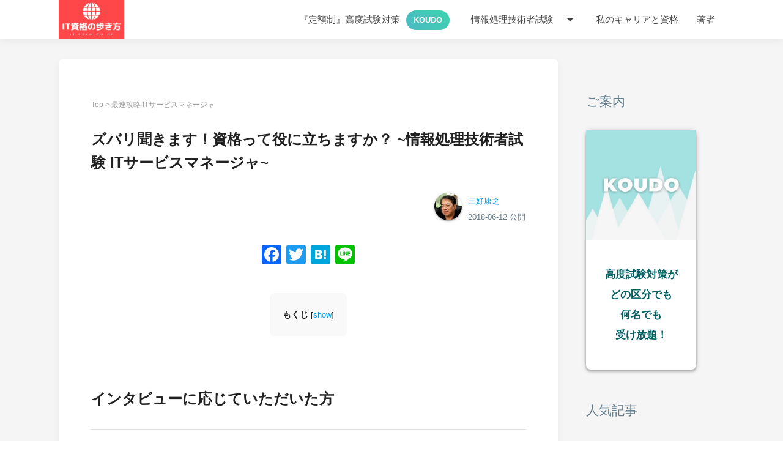

--- FILE ---
content_type: text/html; charset=UTF-8
request_url: https://www.seplus.jp/it-exam-guide/career_shikaku/interviw_about_itservice_manager_with_shibata/
body_size: 17195
content:

<!DOCTYPE html>
<html lang="ja" xmlns="http://www.w3.org/1999/xhtml" xmlns:og="http://ogp.me/ns#" xmlns:fb="http://www.facebook.com/2008/fbml">

<head prefix="og: http://ogp.me/ns# fb: http://ogp.me/ns/fb# website: http://ogp.me/ns/website#">
  <!-- Global site tag (gtag.js) - Google Analytics -->
  <script async src="https://www.googletagmanager.com/gtag/js?id=UA-48610065-11"></script>
  <script>function gtag(){dataLayer.push(arguments)}window.dataLayer=window.dataLayer||[],gtag("js",new Date),gtag("config","UA-48610065-11");</script>
  <meta http-equiv="content-type" content="text/html" />
  <meta charset="UTF-8">
  <title>ズバリ聞きます！資格って役に立ちますか？ ~情報処理技術者試験 ITサービスマネージャ~ | IT資格の歩き方</title>
  <meta name="viewport" content="width=device-width, initial-scale=1.0, minimum-scale=1.0, maximum-scale=1.0, user-scalable=0" />
    <meta property="og:title" content="ズバリ聞きます！資格って役に立ちますか？ ~情報処理技術者試験 ITサービスマネージャ~" />
  <meta property="og:type" content="article" />
    <meta property="og:image" content="https://www.seplus.jp/it-exam-guide/wp-content/uploads/2018/06/sample_cover.jpg" />
  <meta property="og:site_name" content="IT資格の歩き方" />
  <meta property="og:description" content="インタビューに応じていただいた方　柴田　憲一 さん　略歴　現在勤務している会社では、これまで主に画像通信関連のサービス企画業務、サービス開発業務、保守サポート業務、プロジェクトマネジメント等を担当。近年は、仮想現実ソリューション初期提案や、幸福度向上を目的とした働き方改革の検討についても手掛けている。
趣味は、音楽鑑賞と野球観戦。東京ヤクルトスワローズのファン。明治神宮野球場のライトスタンドでビニール傘を振ることが楽しみの一つ。" />
  <meta name="twitter:card" content="summary_large_image" />
  <link rel="icon" type="image/png" href="/it-exam-guide/wp-content/uploads/2018/04/it_exam_guide_logo_500x500.min_.png">
            <link rel="stylesheet" href="https://cdnjs.cloudflare.com/ajax/libs/materialize/1.0.0/css/materialize.min.css">
  <link href="/it-exam-guide/static/css/theme/style.css?2107" type="text/css" rel="stylesheet" media="screen,projection" />
  <link href="/it-exam-guide/static/css/original-base.css?210930" rel="stylesheet">
  <link href="/it-exam-guide/static/css/original-module.css?2106" rel="stylesheet">  <link href="https://fonts.googleapis.com/icon?family=Material+Icons" rel="stylesheet">
          
<!-- All in One SEO Pack 3.3.4 によって Michael Torbert の Semper Fi Web Design[627,678] -->
<meta name="description"  content="インタビューに応じていただいた方　柴田　憲一 さん　略歴　現在勤務している会社では、これまで主に画像通信関連のサービス企画業務、サービス開発業務、保守サポート業務、プロジェクトマネジメント等を担当。近年は、仮想現実ソリューション初期提案や、幸福度向上を目的とした働き方改革の検討についても手掛けている。 趣味は、音楽鑑賞と野球観戦。東京ヤクルトスワローズのファン。明治神宮野球場のライトスタンドでビニール傘を振ることが楽しみの一つ。" />

<meta name="keywords"  content="itサービスマネージャ,itサービスマネージャのキャリアと資格,勉強方法,合格者インタビュー" />

<script type="application/ld+json" class="aioseop-schema">{}</script>
<link rel="canonical" href="https://www.seplus.jp/it-exam-guide/career_shikaku/interviw_about_itservice_manager_with_shibata/" />
<!-- All in One SEO Pack -->
<link rel='dns-prefetch' href='//s.w.org' />
		<script type="text/javascript">
			window._wpemojiSettings = {"baseUrl":"https:\/\/s.w.org\/images\/core\/emoji\/11\/72x72\/","ext":".png","svgUrl":"https:\/\/s.w.org\/images\/core\/emoji\/11\/svg\/","svgExt":".svg","source":{"concatemoji":"https:\/\/www.seplus.jp\/it-exam-guide\/wp-includes\/js\/wp-emoji-release.min.js?ver=4.9.26"}};
			!function(e,a,t){var n,r,o,i=a.createElement("canvas"),p=i.getContext&&i.getContext("2d");function s(e,t){var a=String.fromCharCode;p.clearRect(0,0,i.width,i.height),p.fillText(a.apply(this,e),0,0);e=i.toDataURL();return p.clearRect(0,0,i.width,i.height),p.fillText(a.apply(this,t),0,0),e===i.toDataURL()}function c(e){var t=a.createElement("script");t.src=e,t.defer=t.type="text/javascript",a.getElementsByTagName("head")[0].appendChild(t)}for(o=Array("flag","emoji"),t.supports={everything:!0,everythingExceptFlag:!0},r=0;r<o.length;r++)t.supports[o[r]]=function(e){if(!p||!p.fillText)return!1;switch(p.textBaseline="top",p.font="600 32px Arial",e){case"flag":return s([55356,56826,55356,56819],[55356,56826,8203,55356,56819])?!1:!s([55356,57332,56128,56423,56128,56418,56128,56421,56128,56430,56128,56423,56128,56447],[55356,57332,8203,56128,56423,8203,56128,56418,8203,56128,56421,8203,56128,56430,8203,56128,56423,8203,56128,56447]);case"emoji":return!s([55358,56760,9792,65039],[55358,56760,8203,9792,65039])}return!1}(o[r]),t.supports.everything=t.supports.everything&&t.supports[o[r]],"flag"!==o[r]&&(t.supports.everythingExceptFlag=t.supports.everythingExceptFlag&&t.supports[o[r]]);t.supports.everythingExceptFlag=t.supports.everythingExceptFlag&&!t.supports.flag,t.DOMReady=!1,t.readyCallback=function(){t.DOMReady=!0},t.supports.everything||(n=function(){t.readyCallback()},a.addEventListener?(a.addEventListener("DOMContentLoaded",n,!1),e.addEventListener("load",n,!1)):(e.attachEvent("onload",n),a.attachEvent("onreadystatechange",function(){"complete"===a.readyState&&t.readyCallback()})),(n=t.source||{}).concatemoji?c(n.concatemoji):n.wpemoji&&n.twemoji&&(c(n.twemoji),c(n.wpemoji)))}(window,document,window._wpemojiSettings);
		</script>
		<style type="text/css">
img.wp-smiley,
img.emoji {
	display: inline !important;
	border: none !important;
	box-shadow: none !important;
	height: 1em !important;
	width: 1em !important;
	margin: 0 .07em !important;
	vertical-align: -0.1em !important;
	background: none !important;
	padding: 0 !important;
}
</style>
<link rel='stylesheet' id='toc-screen-css'  href='https://www.seplus.jp/it-exam-guide/wp-content/plugins/table-of-contents-plus/screen.min.css?ver=1509' type='text/css' media='all' />
<link rel='stylesheet' id='wordpress-popular-posts-css-css'  href='https://www.seplus.jp/it-exam-guide/wp-content/plugins/wordpress-popular-posts/assets/css/wpp.css?ver=5.0.2' type='text/css' media='all' />
<link rel='stylesheet' id='addtoany-css'  href='https://www.seplus.jp/it-exam-guide/wp-content/plugins/add-to-any/addtoany.min.css?ver=1.15' type='text/css' media='all' />
<script type='text/javascript' src='https://www.seplus.jp/it-exam-guide/wp-includes/js/jquery/jquery.js?ver=1.12.4'></script>
<script type='text/javascript' src='https://www.seplus.jp/it-exam-guide/wp-includes/js/jquery/jquery-migrate.min.js?ver=1.4.1'></script>
<script type='text/javascript' src='https://www.seplus.jp/it-exam-guide/wp-content/plugins/add-to-any/addtoany.min.js?ver=1.1'></script>
<script type='text/javascript'>
/* <![CDATA[ */
var wpp_params = {"sampling_active":"0","sampling_rate":"100","ajax_url":"https:\/\/www.seplus.jp\/it-exam-guide\/wp-json\/wordpress-popular-posts\/v1\/popular-posts","ID":"133","token":"6efd93279d","debug":""};
/* ]]> */
</script>
<script type='text/javascript' src='https://www.seplus.jp/it-exam-guide/wp-content/plugins/wordpress-popular-posts/assets/js/wpp-5.0.0.min.js?ver=5.0.2'></script>
<link rel='https://api.w.org/' href='https://www.seplus.jp/it-exam-guide/wp-json/' />
<link rel="EditURI" type="application/rsd+xml" title="RSD" href="https://www.seplus.jp/it-exam-guide/xmlrpc.php?rsd" />
<link rel="wlwmanifest" type="application/wlwmanifest+xml" href="https://www.seplus.jp/it-exam-guide/wp-includes/wlwmanifest.xml" /> 
<link rel='next' title='ズバリ聞きます！資格って役に立ちますか？ ~情報処理技術者試験：ITストラテジスト~' href='https://www.seplus.jp/it-exam-guide/career_shikaku/interviw_about_itconsultant_with_ikeda/' />
<link rel='shortlink' href='https://www.seplus.jp/it-exam-guide/?p=133' />
<link rel="alternate" type="application/json+oembed" href="https://www.seplus.jp/it-exam-guide/wp-json/oembed/1.0/embed?url=https%3A%2F%2Fwww.seplus.jp%2Fit-exam-guide%2Fcareer_shikaku%2Finterviw_about_itservice_manager_with_shibata%2F" />
<link rel="alternate" type="text/xml+oembed" href="https://www.seplus.jp/it-exam-guide/wp-json/oembed/1.0/embed?url=https%3A%2F%2Fwww.seplus.jp%2Fit-exam-guide%2Fcareer_shikaku%2Finterviw_about_itservice_manager_with_shibata%2F&#038;format=xml" />

<script data-cfasync="false">
window.a2a_config=window.a2a_config||{};a2a_config.callbacks=[];a2a_config.overlays=[];a2a_config.templates={};a2a_localize = {
	Share: "共有",
	Save: "ブックマーク",
	Subscribe: "購読",
	Email: "メール",
	Bookmark: "ブックマーク",
	ShowAll: "すべて表示する",
	ShowLess: "小さく表示する",
	FindServices: "サービスを探す",
	FindAnyServiceToAddTo: "追加するサービスを今すぐ探す",
	PoweredBy: "Powered by",
	ShareViaEmail: "メールでシェアする",
	SubscribeViaEmail: "メールで購読する",
	BookmarkInYourBrowser: "ブラウザにブックマーク",
	BookmarkInstructions: "このページをブックマークするには、 Ctrl+D または \u2318+D を押下。",
	AddToYourFavorites: "お気に入りに追加",
	SendFromWebOrProgram: "任意のメールアドレスまたはメールプログラムから送信",
	EmailProgram: "メールプログラム",
	More: "詳細&#8230;",
	ThanksForSharing: "Thanks for sharing!",
	ThanksForFollowing: "Thanks for following!"
};

(function(d,s,a,b){a=d.createElement(s);b=d.getElementsByTagName(s)[0];a.async=1;a.src="https://static.addtoany.com/menu/page.js";b.parentNode.insertBefore(a,b);})(document,"script");
</script>
<style type="text/css">div#toc_container {width: 100%;}div#toc_container ul li {font-size: 1em;}</style>  <!-- Google Tag Manager -->
  <script>!function(e,t,a,n,g){e[n]=e[n]||[],e[n].push({"gtm.start":(new Date).getTime(),event:"gtm.js"});var m=t.getElementsByTagName(a)[0],r=t.createElement(a);r.async=!0,r.src="https://www.googletagmanager.com/gtm.js?id=GTM-K59JLB",m.parentNode.insertBefore(r,m)}(window,document,"script","dataLayer");</script>
  <!-- End Google Tag Manager -->
</head>

<body>
  <!-- Google Tag Manager (noscript) -->
  <noscript><iframe src="https://www.googletagmanager.com/ns.html?id=GTM-K59JLB" height="0" width="0" style="display:none;visibility:hidden"></iframe></noscript>
  <!-- End Google Tag Manager (noscript) -->
  <div id="fb-root"></div>

  <header>
    <div class="navbar-fixed">
      <nav class="white" role="navigation" style="box-shadow: rgba(0, 0, 0, 0.05) 0px 4px 12px 0px;">
        <div class="nav-wrapper container">
          <a id="logo-container" href="/it-exam-guide/" class="brand-logo">
            <img src="/it-exam-guide/wp-content/uploads/2019/07/logo-it-exam-guide-rev1.png" />
          </a>
          <ul class="menu">
            <li>
              <a id="logo-container" href="/dokushuzemi/koudo/">
                『定額制』高度試験対策<span class="chip gradient-45deg-sea-weed white-text mag_lt10 bold">KOUDO</span>
              </a>
            </li>
            <li class="sub">
              <a href="#">情報処理技術者試験<i class="material-icons right">arrow_drop_down</i></a>
              <ul class="sub-menu">
                <li><a href="/it-exam-guide/st/">最速攻略ITストラテジスト</a></li>
                <li><a href="/it-exam-guide/au/">最速攻略システム監査技術者</a></li>
                <li><a href="/it-exam-guide/pm/">最速攻略プロジェクトマネージャ試験</a></li>
                <li><a href="/it-exam-guide/sa/">最速攻略システムアーキテクト</a></li>
                <li><a href="/it-exam-guide/sm/">最速攻略ITサービスマネージャ</a></li>
                <li><a href="/it-exam-guide/sc/">最速攻略情報処理安全確保支援士</a></li>
                <li><a href="/it-exam-guide/db/">最速攻略データベーススペシャリスト</a></li>
                <li><a href="/it-exam-guide/nw/">最速攻略ネットワークスペシャリスト</a></li>
                <li><a href="/it-exam-guide/es/">最速攻略エンベデッドシステムスペシャリスト</a></li>
                <li style="width:100%"><a href="/it-exam-guide/tag/応用情報技術者試験/">応用情報技術者試験</a></li>
                <li><a href="/it-exam-guide/tag/基本情報技術者試験/">基本情報技術者試験</a></li>
              </ul>
            </li>
            <li><a href="/it-exam-guide/career_shikaku/">私のキャリアと資格</a></li>
            <li><a href="/it-exam-guide/chosya/">著者</a></li>
          </ul>
          <a href="#" data-target="nav-mobile" class="sidenav-trigger button-collapse hide-on-large-only"><i class="material-icons">menu</i></a>
        </div>
      </nav>
    </div>
    <ul id="nav-mobile" class="sidenav">
      <li><a class="dropdown-trigger" data-target="sub-menu-mobile" href="#">情報処理技術者試験<i class="material-icons right mobile-arrow">arrow_drop_down</i></a></li>
      <ul id="sub-menu-mobile">
        <li><a href="/it-exam-guide/st/">最速攻略ITストラテジスト</a></li>
        <li><a href="/it-exam-guide/au/">最速攻略システム監査技術者</a></li>
        <li><a href="/it-exam-guide/pm/">最速攻略プロジェクトマネージャ試験</a></li>
        <li><a href="/it-exam-guide/sa/">最速攻略システムアーキテクト</a></li>
        <li><a href="/it-exam-guide/sm/">最速攻略ITサービスマネージャ</a></li>
        <li><a href="/it-exam-guide/sc/">最速攻略情報処理安全確保支援士</a></li>
        <li><a href="/it-exam-guide/db/">最速攻略データベーススペシャリスト</a></li>
        <li><a href="/it-exam-guide/nw/">最速攻略ネットワークスペシャリスト</a></li>
        <li><a href="/it-exam-guide/es/">最速攻略エンベデッドシステムスペシャリスト</a></li>
        <li style="width:100%"><a href="/it-exam-guide/tag/応用情報技術者試験/">応用情報技術者試験</a></li>
        <li><a href="/it-exam-guide/tag/基本情報技術者試験/">基本情報技術者試験</a></li>
      </ul>
      <li><a href="/it-exam-guide/career_shikaku/">私のキャリアと資格</a></li>
      <li><a href="/it-exam-guide/chosya/">著者</a></li>
      <li>
        <a id="logo-container" href="/dokushuzemi/koudo/">
          『定額制』高度試験対策<span class="chip cyan white-text mag_lt10 bold">KOUDO</span>
        </a>
      </li>
    </ul>

  </header><main class="grey lighten-4">
  <!--   Icon Section   -->
  <div class="row mag_bt00">
    <div class="col s12 l9 pad_00">
      <article>
        		<div id="topic-path">
			<ul class="mag_h20">			<li><a href="/it-exam-guide/">Top</a> > <a href="/it-exam-guide/sm/">最速攻略 ITサービスマネージャ</a></li>	</ul>
</div>        <h1 class="mag_00">ズバリ聞きます！資格って役に立ちますか？ ~情報処理技術者試験 ITサービスマネージャ~</h1>
        <div class="author_box mag_h30">
          <div class="pad_rt10"><img src="https://www.seplus.jp/it-exam-guide/wp-content/uploads/2020/06/yasuyuki_miyoshi_square.jpg" class="circle z-depth-1" style="height: 3rem; width: auto;"></div>
          <div class="blue-grey-text" style="font-size: small;">
            <a href="https://www.seplus.jp/it-exam-guide/author/miyoshi_yasuyuki/" title="三好康之 の投稿" rel="author">三好康之</a><br>
            2018-06-12 公開
          </div>
        </div>

        <div class="eye-catch"></div>

        <div class="addtoany_share_save_container addtoany_content addtoany_content_top"><div class="a2a_kit a2a_kit_size_32 addtoany_list" data-a2a-url="https://www.seplus.jp/it-exam-guide/career_shikaku/interviw_about_itservice_manager_with_shibata/" data-a2a-title="ズバリ聞きます！資格って役に立ちますか？ ~情報処理技術者試験 ITサービスマネージャ~"><a class="a2a_button_facebook" href="https://www.addtoany.com/add_to/facebook?linkurl=https%3A%2F%2Fwww.seplus.jp%2Fit-exam-guide%2Fcareer_shikaku%2Finterviw_about_itservice_manager_with_shibata%2F&amp;linkname=%E3%82%BA%E3%83%90%E3%83%AA%E8%81%9E%E3%81%8D%E3%81%BE%E3%81%99%EF%BC%81%E8%B3%87%E6%A0%BC%E3%81%A3%E3%81%A6%E5%BD%B9%E3%81%AB%E7%AB%8B%E3%81%A1%E3%81%BE%E3%81%99%E3%81%8B%EF%BC%9F%20~%E6%83%85%E5%A0%B1%E5%87%A6%E7%90%86%E6%8A%80%E8%A1%93%E8%80%85%E8%A9%A6%E9%A8%93%20IT%E3%82%B5%E3%83%BC%E3%83%93%E3%82%B9%E3%83%9E%E3%83%8D%E3%83%BC%E3%82%B8%E3%83%A3~" title="Facebook" rel="nofollow noopener" target="_blank"></a><a class="a2a_button_twitter" href="https://www.addtoany.com/add_to/twitter?linkurl=https%3A%2F%2Fwww.seplus.jp%2Fit-exam-guide%2Fcareer_shikaku%2Finterviw_about_itservice_manager_with_shibata%2F&amp;linkname=%E3%82%BA%E3%83%90%E3%83%AA%E8%81%9E%E3%81%8D%E3%81%BE%E3%81%99%EF%BC%81%E8%B3%87%E6%A0%BC%E3%81%A3%E3%81%A6%E5%BD%B9%E3%81%AB%E7%AB%8B%E3%81%A1%E3%81%BE%E3%81%99%E3%81%8B%EF%BC%9F%20~%E6%83%85%E5%A0%B1%E5%87%A6%E7%90%86%E6%8A%80%E8%A1%93%E8%80%85%E8%A9%A6%E9%A8%93%20IT%E3%82%B5%E3%83%BC%E3%83%93%E3%82%B9%E3%83%9E%E3%83%8D%E3%83%BC%E3%82%B8%E3%83%A3~" title="Twitter" rel="nofollow noopener" target="_blank"></a><a class="a2a_button_hatena" href="https://www.addtoany.com/add_to/hatena?linkurl=https%3A%2F%2Fwww.seplus.jp%2Fit-exam-guide%2Fcareer_shikaku%2Finterviw_about_itservice_manager_with_shibata%2F&amp;linkname=%E3%82%BA%E3%83%90%E3%83%AA%E8%81%9E%E3%81%8D%E3%81%BE%E3%81%99%EF%BC%81%E8%B3%87%E6%A0%BC%E3%81%A3%E3%81%A6%E5%BD%B9%E3%81%AB%E7%AB%8B%E3%81%A1%E3%81%BE%E3%81%99%E3%81%8B%EF%BC%9F%20~%E6%83%85%E5%A0%B1%E5%87%A6%E7%90%86%E6%8A%80%E8%A1%93%E8%80%85%E8%A9%A6%E9%A8%93%20IT%E3%82%B5%E3%83%BC%E3%83%93%E3%82%B9%E3%83%9E%E3%83%8D%E3%83%BC%E3%82%B8%E3%83%A3~" title="Hatena" rel="nofollow noopener" target="_blank"></a><a class="a2a_button_line" href="https://www.addtoany.com/add_to/line?linkurl=https%3A%2F%2Fwww.seplus.jp%2Fit-exam-guide%2Fcareer_shikaku%2Finterviw_about_itservice_manager_with_shibata%2F&amp;linkname=%E3%82%BA%E3%83%90%E3%83%AA%E8%81%9E%E3%81%8D%E3%81%BE%E3%81%99%EF%BC%81%E8%B3%87%E6%A0%BC%E3%81%A3%E3%81%A6%E5%BD%B9%E3%81%AB%E7%AB%8B%E3%81%A1%E3%81%BE%E3%81%99%E3%81%8B%EF%BC%9F%20~%E6%83%85%E5%A0%B1%E5%87%A6%E7%90%86%E6%8A%80%E8%A1%93%E8%80%85%E8%A9%A6%E9%A8%93%20IT%E3%82%B5%E3%83%BC%E3%83%93%E3%82%B9%E3%83%9E%E3%83%8D%E3%83%BC%E3%82%B8%E3%83%A3~" title="Line" rel="nofollow noopener" target="_blank"></a></div></div><div id="toc_container" class="no_bullets"><p class="toc_title">もくじ</p><ul class="toc_list"><li><a href="#i"><span class="toc_number toc_depth_1">1</span> インタビューに応じていただいた方</a></li><li><a href="#i-2"><span class="toc_number toc_depth_1">2</span> 最初に、この資格を取ろうと思ったきっかけについて教えていただけますか。</a></li><li><a href="#82208221"><span class="toc_number toc_depth_1">3</span> &#8220;試験勉強&#8221; はどうでした？</a></li><li><a href="#i-3"><span class="toc_number toc_depth_1">4</span> ズバリ聞きます。この資格は役に立ちますか？</a></li><li><a href="#i-4"><span class="toc_number toc_depth_1">5</span> 最後に、これから受験を考えている人へメッセージをお願いします！</a></li></ul></div>
<h2><span id="i">インタビューに応じていただいた方</span></h2>
<div class="divider mag_h30"></div>
<div class="row">
<div class="col s12 m3"><img class="circle" src="/it-exam-guide/wp-content/uploads/2018/06/shibata_avatar.png" alt="shibata profile icon" /></div>
<div class="col s12 m9 pad_10">
<p class="interviewee-name">柴田　憲一 さん</p>
<dl>
<dt><span class="chip">略歴</span></dt>
<dd>現在勤務している会社では、これまで主に画像通信関連のサービス企画業務、サービス開発業務、保守サポート業務、プロジェクトマネジメント等を担当。近年は、仮想現実ソリューション初期提案や、幸福度向上を目的とした働き方改革の検討についても手掛けている。<br />趣味は、音楽鑑賞と野球観戦。東京ヤクルトスワローズのファン。明治神宮野球場のライトスタンドでビニール傘を振ることが楽しみの一つ。</dd>
<dt><span class="chip">保有資格</span></dt>
<dd>
<ul>
<li>情報処理技術者試験 ITストラテジスト</li>
<li>情報処理技術者試験 プロジェクトマネージャ</li>
<li>情報処理技術者試験 ITサービスマネージャ</li>
<li>情報処理技術者試験 応用情報技術者</li>
<li>情報処理技術者試験 ITパスポート</li>
<li>ITコーディネータ</li>
<li>ITIL &reg; ファンデーション</li>
<li>スワローズ検定 2級</li>
</ul>
</dd>
<dt><span class="chip" style="height: auto;">自身のキャリアの中で役に立った資格</span></dt>
<dd>情報処理技術者試験 ITサービスマネージャ</dd>
</dl>
</div>
</div>
<div class="divider mag_h30"></div>
<p class="right-align small-text">(インタビュアー: 三好康之)</p>
<style>article dl dt { margin-top: .5em;  margin-bottom: .5em; }.interviewee-name {  font-size: 1.2em;  font-weight: 700; } @media screen and (max-width: 600px) { article dl dd { margin-left: 0; } }</style>
<h2><span id="i-2">最初に、この資格を取ろうと思ったきっかけについて教えていただけますか。</span></h2>
<p>当時、私の業務の中で、故障対応、工事対応など、ITサービスのマネジメント業務比率が半分近く占めていました。</p>
<p>緊急の故障対応の際には、短時間で的確な判断が必要なほか、お客様や上長、社内関連部門に対して報告をする際も短時間でわかりやすい報告書の作成を求められることも多く、苦慮していました。</p>
<p>そんな中、情報処理技術者試験の区分にITサービスマネージャがあることを知り、普段の業務経験を活かして体系的に学べた上に、資格として形に残ると思ったことが受験しようと考えたきっかけです。</p>
<h2><span id="82208221">&#8220;試験勉強&#8221; はどうでした？</span></h2>
<p>私は、まずは基礎知識を付けたかったので、体系的に学べるITIL &reg; ファンデーションの勉強を始めました。</p>
<p>特に、自分が担当している業務に近い部分から精読するようにしたので、イメージを膨らませることができました。日頃の自分の対応や行動と、ITIL &reg; の中に記載されているベストプラクティスを比較したり、故障対応で普段取り組んでいる「なぜなぜ分析」のような深堀り手法を組み合わせることで、テキストに書いている &#8220;一般論&#8221; を、論文に &#8220;応用&#8221; することができたと思います。いわゆる &#8220;臨場感&#8221; を出すことができました。テキストに書いていることと、自分の経験を関連付けることで、結果的に実務にも役立っています。</p>
<h2><span id="i-3">ズバリ聞きます。この資格は役に立ちますか？</span></h2>
<p>ITIL &reg; ファンデーションで基礎知識を体系的に学べたことはとても有益でした。担当サービスで故障が続き、システムの総点検が必要となった時でも、網羅的にチェックポイントを洗い出し、ベストプラクティスを意識したゴールを設定して進めることができたからです。</p>
<p>また、記述問題や論述問題に取り組むことにより、実践的に実務で使える知識も身に付いたと思います。障害時の緊急対応、プロアクティブなサービス品質向上施策の立案・検討などの実務に役立っています。</p>
<p>正直なところ、受験の時点で、ここまで実務に役立つとは思いませんでした。</p>
<h2><span id="i-4">最後に、これから受験を考えている人へメッセージをお願いします！</span></h2>
<p>ITサービスマネージャ試験は、情報処理技術者試験の中でも、実務経験がある人に有利で、実務のスキルアップに直結する試験だと思います。</p>
<p>故障報告書を書いても、なかなか相手に伝わらないと苦労している皆さんも、試験勉強を通じて、だんだん納得感のある報告書が短い時間で書けるようになるなど、きっと役に立つと思います。</p>
<p><center></p>
<div class="chip mag_h50" style="height: auto;">わたしのキャリアと資格 連載記事</div>
<p></center></p>
<ul class="collection mag_h30">
<li class="collection-item avatar"><img class="circle" src="/it-exam-guide/wp-content/uploads/2018/06/Ikeda_avatar.jpg" /><br />
<span class="title bold">ズバリ聞きます！資格って役に立ちますか？<br />~情報処理技術者試験 ITストラテジスト~</span><br />
<a class="secondary-content btn-floating amber" href="/it-exam-guide/career_shikaku/interviw_about_itconsultant_with_ikeda/"><i class="material-icons">navigate_next</i></a></li>
<li class="collection-item avatar"><img class="circle" src="/it-exam-guide/wp-content/uploads/2018/06/kawagoe_avatar.jpg" /><br />
<span class="title bold">ズバリ聞きます！資格って役に立ちますか？<br />~情報処理技術者試験 ITストラテジスト~</span><br />
<a class="secondary-content btn-floating orange" href="/it-exam-guide/career_shikaku/interviw_about_itservice_consultant_with_kawagoe/"><i class="material-icons">navigate_next</i></a></li>
<li class="collection-item avatar"><img class="circle" src="/it-exam-guide/wp-content/uploads/2018/06/hashimoto_avatar.png" /><br />
<span class="title bold">ズバリ聞きます！資格って役に立ちますか？<br />~情報処理技術者試験 ITストラテジスト~</span><br />
<a class="secondary-content btn-floating red" href="/it-exam-guide/career_shikaku/interviw_about_itservice_consultant_with_hashimoto/"><i class="material-icons">navigate_next</i></a></li>
<li class="collection-item avatar"><img class="circle" src="/it-exam-guide/wp-content/uploads/2018/06/hosaka_avatar.jpg" /><br />
<span class="title bold">ズバリ聞きます！資格って役に立ちますか？<br />~情報処理技術者試験 システムアーキテクト~</span><br />
<a class="secondary-content btn-floating blue" href="/it-exam-guide/career_shikaku/interview_about_sytem_architect_with_hosaka/"><i class="material-icons">navigate_next</i></a></li>
<li class="collection-item avatar"><img class="circle" src="/it-exam-guide/wp-content/uploads/2018/06/shibata_avatar.png" /><br />
<span class="title bold">ズバリ聞きます！資格って役に立ちますか？<br />~情報処理技術者試験 ITサービスマネージャ~</span><br />
<a class="secondary-content btn-floating cyan" href="/it-exam-guide/career_shikaku/interviw_about_itservice_manager_with_shibata/"><i class="material-icons">navigate_next</i></a></li>
<li class="collection-item avatar"><img class="circle" src="/it-exam-guide/wp-content/uploads/2018/06/hayawaka_avatar.jpg" /><br />
<span class="title bold">ズバリ聞きます！資格って役に立ちますか？<br />~情報処理技術者試験 情報処理安全確保支援士<br />(旧:セキュリティスペシャリスト)~</span><br />
<a class="secondary-content btn-floating pink" href="/it-exam-guide/career_shikaku/interview_about_security_sp_with_hayakawa/"><i class="material-icons">navigate_next</i></a></li>
<li class="collection-item avatar"><img class="circle" src="/it-exam-guide/wp-content/uploads/2018/07/shinogi_avatar.jpg" /><br />
<span class="title bold">ズバリ聞きます！資格って役に立ちますか？<br />~情報処理技術者試験 情報処理安全確保支援士<br />(旧:セキュリティスペシャリスト)~</span><br />
<a class="secondary-content btn-floating purple" href="/it-exam-guide/career_shikaku/interview_about_security_sp_with_shinogi/"><i class="material-icons">navigate_next</i></a></li>
<li class="collection-item avatar"><img class="circle" src="/it-exam-guide/wp-content/uploads/2018/06/ishino_avatar.jpg" /><br />
<span class="title bold">ズバリ聞きます！資格って役に立ちますか？<br />~情報処理技術者試験 ネットワークスペシャリスト~</span><br />
<a class="secondary-content btn-floating green" href="/it-exam-guide/career_shikaku/interview_about_network_sp_with_ishino/"><i class="material-icons">navigate_next</i></a></li>
</ul>
<p>  &nbsp;</p>
<p>  <i class="material-icons indigo-text">label</i> <strong>ITサービスマネージャ 試験 対策記事一覧</strong></p>
<p>  <a href="/it-exam-guide/guide/prep4paper_sm_with_micro_learning/"></p>
<div class="card mag_h30 hoverable">
<div class="row">
<div class="col l4">
          <img src="/it-exam-guide/wp-content/uploads/2018/07/sm_cover.jpg">
        </div>
<div class="col l8">
<div class="card-content black-text bold">ITサービスマネージャ 試験<br />15分の動画で始める論文対策 (午後Ⅱ [午後2] )</div>
</p></div>
</p></div>
</p></div>
<p>  </a></p>
<p>  <a href="/it-exam-guide/guide/prep_4_sm_with_past_tests/"></p>
<div class="card mag_h30 hoverable">
<div class="row">
<div class="col l4">
          <img src="/it-exam-guide/wp-content/uploads/2018/07/sm_cover.jpg">
        </div>
<div class="col l8">
<div class="card-content black-text bold">ITサービスマネージャ 試験の過去問から見た特徴と対策</div>
</p></div>
</p></div>
</p></div>
<p>  </a></p>
<p>  <a href="/it-exam-guide/guide/about_sm/"></p>
<div class="card mag_h30 hoverable">
<div class="row">
<div class="col l4">
          <img src="/it-exam-guide/wp-content/uploads/2018/07/sm_cover.jpg">
        </div>
<div class="col l8">
<div class="card-content black-text bold">ITサービスマネージャ 試験ガイド 難易度や合格のしやすさ | 令和元年 秋期試験にむけて</div>
</p></div>
</p></div>
</p></div>
<p>  </a></p>
<p>&nbsp;</p>


        <div class="divider mag_tp50 mag_bt30"></div>

        <i class="material-icons indigo-text">label</i> 関連タグ
        <div class="mag_h30"><div class="chips"><a class="tag" href="/it-exam-guide/tag/it%e3%82%b5%e3%83%bc%e3%83%93%e3%82%b9%e3%83%9e%e3%83%8d%e3%83%bc%e3%82%b8%e3%83%a3/">ITサービスマネージャ</a><a class="tag" href="/it-exam-guide/tag/it%e3%82%b5%e3%83%bc%e3%83%93%e3%82%b9%e3%83%9e%e3%83%8d%e3%83%bc%e3%82%b8%e3%83%a3%e3%81%ae%e3%82%ad%e3%83%a3%e3%83%aa%e3%82%a2%e3%81%a8%e8%b3%87%e6%a0%bc/">ITサービスマネージャのキャリアと資格</a><a class="tag" href="/it-exam-guide/tag/%e5%8b%89%e5%bc%b7%e6%96%b9%e6%b3%95/">勉強方法</a><a class="tag" href="/it-exam-guide/tag/%e5%90%88%e6%a0%bc%e8%80%85%e3%82%a4%e3%83%b3%e3%82%bf%e3%83%93%e3%83%a5%e3%83%bc/">合格者インタビュー</a></div></div>

        <div class="grey lighten-4 c-round" style="padding: 1.5em; margin-bottom: 3em;">
          <div class="card z-depth-0 transparent">
            <div class="row flex">
              <div class="col m8 s12 flex" style="flex-direction: column;">
                <div class="card-content pad_00">
                  <p class="card-title mag_bt30"><span class="bold">『定額制』<br></span>高度試験対策研修 <span class="bold">KOUDO</span> 初公開！</p>
                  <p>
                    定額制だから、<br class="hide-on-med-and-up"><span class="bold">どの区分でも</span><span class="bold">何名でも</span><br class="hide-on-med-and-up">受け放題！！
                  </p>
                </div>
                <div class="card-action" style="padding: 16px 0; margin-top: 1em;">
                  <a class="btn-large gradient-45deg-sea-weed mag_tp10 hoverable" href="/dokushuzemi/koudo/">詳しく見てみる<i class="material-icons pad_lt08">play_circle_filled</i></a>
                </div>
              </div>
              <div class="col m4 s12 pad_00 hide-on-small-only">
                <img src="https://www.seplus.jp/it-exam-guide/wp-content/uploads/2021/06/koudo_banner.jpg" loading="lazy">
              </div>
            </div>
          </div>
        </div>

        <i class="material-icons indigo-text">label</i> 『<a href="/it-exam-guide/tag/ITサービスマネージャ">ITサービスマネージャ</a>』の [ 人気 / 最新 ] 記事
        <ul class="tabs tabs-transparent mag_tp30">
          <li class="tab"><a class="active popular" href="#popular">人気記事</a></li>
          <li class="tab"><a class="latest" href="#latest">最新記事</a></li>
        </ul>

        <div id="latest" class="row mag_h30">
                      <a href="https://www.seplus.jp/it-exam-guide/guide/checksheet4sm/">
              <div class="row valign-wrapper">
                <div class="col s3">
                  <img width="150" height="150" src="https://www.seplus.jp/it-exam-guide/wp-content/uploads/2023/03/cover_checksheet4sm-150x150.jpg" class="attachment-thumbnail size-thumbnail wp-post-image" alt="" loading="lazy" />                </div>
                <div class="col s9">
                  <div class="pad_10 blue-grey-text text-darken-3 small-text">
                    <div class="mag_h10">ITサービスマネージャ 試験直前チェックシート 2023 年度 ～ 4月にやるべきこと</div>
                    <div class="small-text grey-text">2023-03-31</div>
                  </div>
                </div>
              </div>
              <div class="divider mag_h10"></div>
            </a>
                      <a href="https://www.seplus.jp/it-exam-guide/guide/recommended_plobs_sm_2023/">
              <div class="row valign-wrapper">
                <div class="col s3">
                  <img width="150" height="150" src="https://www.seplus.jp/it-exam-guide/wp-content/uploads/2023/03/cover_recommended_plobs_sm_2023-150x150.jpg" class="attachment-thumbnail size-thumbnail wp-post-image" alt="" loading="lazy" />                </div>
                <div class="col s9">
                  <div class="pad_10 blue-grey-text text-darken-3 small-text">
                    <div class="mag_h10">ITサービスマネージャ 午後1午後2 解くべき過去問 2023年度 ～3月にやるべきこと</div>
                    <div class="small-text grey-text">2023-03-03</div>
                  </div>
                </div>
              </div>
              <div class="divider mag_h10"></div>
            </a>
                      <a href="https://www.seplus.jp/it-exam-guide/guide/recommended_plobs_st_2023/">
              <div class="row valign-wrapper">
                <div class="col s3">
                  <img width="150" height="150" src="https://www.seplus.jp/it-exam-guide/wp-content/uploads/2023/03/cover_recommended_plobs_st_2023-150x150.jpg" class="attachment-thumbnail size-thumbnail wp-post-image" alt="" loading="lazy" />                </div>
                <div class="col s9">
                  <div class="pad_10 blue-grey-text text-darken-3 small-text">
                    <div class="mag_h10">ITストラテジスト 午後1午後2 解くべき過去問 2023年度 ～3月にやるべきこと</div>
                    <div class="small-text grey-text">2023-03-03</div>
                  </div>
                </div>
              </div>
              <div class="divider mag_h10"></div>
            </a>
                      <a href="https://www.seplus.jp/it-exam-guide/guide/solution_common_issues_sm/">
              <div class="row valign-wrapper">
                <div class="col s3">
                  <img width="150" height="150" src="https://www.seplus.jp/it-exam-guide/wp-content/uploads/2023/02/cover_solution_common_issues_sm-150x150.jpg" class="attachment-thumbnail size-thumbnail wp-post-image" alt="" loading="lazy" />                </div>
                <div class="col s9">
                  <div class="pad_10 blue-grey-text text-darken-3 small-text">
                    <div class="mag_h10">ITサービスマネージャ対策 2023 年度（令和5年度）～ 2月は午後1午後2の課題を解決しよう</div>
                    <div class="small-text grey-text">2023-02-03</div>
                  </div>
                </div>
              </div>
              <div class="divider mag_h10"></div>
            </a>
                      <a href="https://www.seplus.jp/it-exam-guide/guide/start_prep4pm1_sm_on_jan/">
              <div class="row valign-wrapper">
                <div class="col s3">
                  <img width="150" height="150" src="https://www.seplus.jp/it-exam-guide/wp-content/uploads/2022/12/cover_start_prep4pm1_sm_on_jan-150x150.jpg" class="attachment-thumbnail size-thumbnail wp-post-image" alt="" loading="lazy" />                </div>
                <div class="col s9">
                  <div class="pad_10 blue-grey-text text-darken-3 small-text">
                    <div class="mag_h10">ITサービスマネージャ 対策 2023年度（令和5年度）～ 1月から午後Ⅰ［午後1］対策を始めよう</div>
                    <div class="small-text grey-text">2023-01-05</div>
                  </div>
                </div>
              </div>
              <div class="divider mag_h10"></div>
            </a>
                      <a href="https://www.seplus.jp/it-exam-guide/guide/start_dash_on_sm/">
              <div class="row valign-wrapper">
                <div class="col s3">
                  <img width="150" height="150" src="https://www.seplus.jp/it-exam-guide/wp-content/uploads/2022/11/cover_start_dash_on_sm-150x150.jpg" class="attachment-thumbnail size-thumbnail wp-post-image" alt="" loading="lazy" />                </div>
                <div class="col s9">
                  <div class="pad_10 blue-grey-text text-darken-3 small-text">
                    <div class="mag_h10">ITサービスマネージャ の対策準備 2023年度（令和5年度）～12月はITIL<sup>&reg;</sup> と午後Ⅱ（午後2）論文対策を</div>
                    <div class="small-text grey-text">2022-12-01</div>
                  </div>
                </div>
              </div>
              <div class="divider mag_h10"></div>
            </a>
                      <a href="https://www.seplus.jp/it-exam-guide/guide/paper_exam_top5_sm/">
              <div class="row valign-wrapper">
                <div class="col s3">
                  <img width="150" height="150" src="https://www.seplus.jp/it-exam-guide/wp-content/uploads/2022/03/cover_paper_exam_top5_sm-150x150.jpg" class="attachment-thumbnail size-thumbnail wp-post-image" alt="" loading="lazy" />                </div>
                <div class="col s9">
                  <div class="pad_10 blue-grey-text text-darken-3 small-text">
                    <div class="mag_h10">ITサービスマネージャ 午後 2 論文対策 出題予想 トップ 6 ｜2022 年度</div>
                    <div class="small-text grey-text">2022-03-31</div>
                  </div>
                </div>
              </div>
              <div class="divider mag_h10"></div>
            </a>
                      <a href="https://www.seplus.jp/it-exam-guide/guide/prep4trending_dx/">
              <div class="row valign-wrapper">
                <div class="col s3">
                  <img width="150" height="150" src="https://www.seplus.jp/it-exam-guide/wp-content/uploads/2022/01/cover_prep4trending_dx-150x150.jpg" class="attachment-thumbnail size-thumbnail wp-post-image" alt="" loading="lazy" />                </div>
                <div class="col s9">
                  <div class="pad_10 blue-grey-text text-darken-3 small-text">
                    <div class="mag_h10">情報処理技術者試験の新傾向 DX に対応する資料・動画まとめ</div>
                    <div class="small-text grey-text">2022-01-11</div>
                  </div>
                </div>
              </div>
              <div class="divider mag_h10"></div>
            </a>
                      <a href="https://www.seplus.jp/it-exam-guide/guide/sure_fire_prep_4_sm_am2/">
              <div class="row valign-wrapper">
                <div class="col s3">
                  <img width="150" height="150" src="https://www.seplus.jp/it-exam-guide/wp-content/uploads/2021/12/cover_sure_fire_prep_4_sm_am2-150x150.jpg" class="attachment-thumbnail size-thumbnail wp-post-image" alt="" loading="lazy" />                </div>
                <div class="col s9">
                  <div class="pad_10 blue-grey-text text-darken-3 small-text">
                    <div class="mag_h10">ITサービスマネージャ 午前Ⅱ（午前2）王道の対策</div>
                    <div class="small-text grey-text">2021-12-26</div>
                  </div>
                </div>
              </div>
              <div class="divider mag_h10"></div>
            </a>
                      <a href="https://www.seplus.jp/it-exam-guide/guide/plan_prep4sm/">
              <div class="row valign-wrapper">
                <div class="col s3">
                  <img width="150" height="150" src="https://www.seplus.jp/it-exam-guide/wp-content/uploads/2021/07/plan_prep4exam_cover-150x150.jpg" class="attachment-thumbnail size-thumbnail wp-post-image" alt="" loading="lazy" />                </div>
                <div class="col s9">
                  <div class="pad_10 blue-grey-text text-darken-3 small-text">
                    <div class="mag_h10">ITサービスマネージャ 学習計画と対策</div>
                    <div class="small-text grey-text">2021-12-15</div>
                  </div>
                </div>
              </div>
              <div class="divider mag_h10"></div>
            </a>
                  </div>
        <div id="popular" class="row mag_h30">
                      <a href="/it-exam-guide/guide/about_sm/">
              <div class="row valign-wrapper">
                <div class="col s3">
                  <img src="https://www.seplus.jp/it-exam-guide/wp-content/uploads/2018/07/sm_cover-150x150.jpg" loading="lazy">
                </div>
                <div class="col s9">
                  <div class="pad_10 blue-grey-text text-darken-3" style="font-size: .9rem;">
                    <div class="mag_h10">ITサービスマネージャ試験ガイド 難易度や合格のしやすさ | 令和元年 秋期試験にむけて</div>
                    <div class="small-text grey-text">2019-05-16</div>
                  </div>
                </div>
              </div>
              <div class="divider mag_h10"></div>
            </a>
                      <a href="/it-exam-guide/guide/plan_prep4sm/">
              <div class="row valign-wrapper">
                <div class="col s3">
                  <img src="https://www.seplus.jp/it-exam-guide/wp-content/uploads/2021/07/plan_prep4exam_cover-150x150.jpg" loading="lazy">
                </div>
                <div class="col s9">
                  <div class="pad_10 blue-grey-text text-darken-3" style="font-size: .9rem;">
                    <div class="mag_h10">ITサービスマネージャ 学習計画と対策</div>
                    <div class="small-text grey-text">2021-12-15</div>
                  </div>
                </div>
              </div>
              <div class="divider mag_h10"></div>
            </a>
                      <a href="/it-exam-guide/guide/survey_sm/">
              <div class="row valign-wrapper">
                <div class="col s3">
                  <img src="https://www.seplus.jp/it-exam-guide/wp-content/uploads/2020/12/exam_guide_cover-150x150.jpg" loading="lazy">
                </div>
                <div class="col s9">
                  <div class="pad_10 blue-grey-text text-darken-3" style="font-size: .9rem;">
                    <div class="mag_h10">ITサービスマネージャ 試験の特徴と難易度</div>
                    <div class="small-text grey-text">2021-01-05</div>
                  </div>
                </div>
              </div>
              <div class="divider mag_h10"></div>
            </a>
                      <a href="/it-exam-guide/guide/prep4long_reading_sm/">
              <div class="row valign-wrapper">
                <div class="col s3">
                  <img src="https://www.seplus.jp/it-exam-guide/wp-content/uploads/2021/02/cover_prep4long_reading_sm-150x150.jpg" loading="lazy">
                </div>
                <div class="col s9">
                  <div class="pad_10 blue-grey-text text-darken-3" style="font-size: .9rem;">
                    <div class="mag_h10">ITサービスマネージャ 午後Ⅰ（午後1）記述式 王道の解き方</div>
                    <div class="small-text grey-text">2021-02-05</div>
                  </div>
                </div>
              </div>
              <div class="divider mag_h10"></div>
            </a>
                      <a href="/it-exam-guide/guide/just_before_exam_for_2018_sm/">
              <div class="row valign-wrapper">
                <div class="col s3">
                  <img src="https://www.seplus.jp/it-exam-guide/wp-content/uploads/2018/07/sm_cover-150x150.jpg" loading="lazy">
                </div>
                <div class="col s9">
                  <div class="pad_10 blue-grey-text text-darken-3" style="font-size: .9rem;">
                    <div class="mag_h10">3週間でゼロから仕上げる ITサービスマネージャ 試験対策 ～受験者の特徴と戦略～</div>
                    <div class="small-text grey-text">2018-10-01</div>
                  </div>
                </div>
              </div>
              <div class="divider mag_h10"></div>
            </a>
                      <a href="/it-exam-guide/guide/sure_fire_prep_4_sm_am2/">
              <div class="row valign-wrapper">
                <div class="col s3">
                  <img src="https://www.seplus.jp/it-exam-guide/wp-content/uploads/2021/12/cover_sure_fire_prep_4_sm_am2-150x150.jpg" loading="lazy">
                </div>
                <div class="col s9">
                  <div class="pad_10 blue-grey-text text-darken-3" style="font-size: .9rem;">
                    <div class="mag_h10">ITサービスマネージャ 午前Ⅱ（午前2）王道の対策</div>
                    <div class="small-text grey-text">2021-12-26</div>
                  </div>
                </div>
              </div>
              <div class="divider mag_h10"></div>
            </a>
                      <a href="/it-exam-guide/guide/start_dash_on_sm/">
              <div class="row valign-wrapper">
                <div class="col s3">
                  <img src="https://www.seplus.jp/it-exam-guide/wp-content/uploads/2022/11/cover_start_dash_on_sm-150x150.jpg" loading="lazy">
                </div>
                <div class="col s9">
                  <div class="pad_10 blue-grey-text text-darken-3" style="font-size: .9rem;">
                    <div class="mag_h10">ITサービスマネージャ の対策準備 2023年度（令和5年度）～12月はITIL<sup>&reg;</sup> と午後Ⅱ（午後2）論文対策を</div>
                    <div class="small-text grey-text">2022-12-01</div>
                  </div>
                </div>
              </div>
              <div class="divider mag_h10"></div>
            </a>
                      <a href="/it-exam-guide/guide/prep4writing_a_paper_sm/">
              <div class="row valign-wrapper">
                <div class="col s3">
                  <img src="https://www.seplus.jp/it-exam-guide/wp-content/uploads/2021/03/cover_prep4writing_a_paper_sm-150x150.jpg" loading="lazy">
                </div>
                <div class="col s9">
                  <div class="pad_10 blue-grey-text text-darken-3" style="font-size: .9rem;">
                    <div class="mag_h10">ITサービスマネージャ 午後Ⅱ（午後2）論文 王道の書き方</div>
                    <div class="small-text grey-text">2021-03-08</div>
                  </div>
                </div>
              </div>
              <div class="divider mag_h10"></div>
            </a>
                      <a href="/it-exam-guide/guide/just_before_exam_for_2018_sm_pm_2/">
              <div class="row valign-wrapper">
                <div class="col s3">
                  <img src="https://www.seplus.jp/it-exam-guide/wp-content/uploads/2018/07/sm_cover-150x150.jpg" loading="lazy">
                </div>
                <div class="col s9">
                  <div class="pad_10 blue-grey-text text-darken-3" style="font-size: .9rem;">
                    <div class="mag_h10">3週間で仕上げる ITサービスマネージャ試験 午後Ⅱ［午後2］論文に書くべきこと【令和元年更新】</div>
                    <div class="small-text grey-text">2018-10-01</div>
                  </div>
                </div>
              </div>
              <div class="divider mag_h10"></div>
            </a>
                      <a href="/it-exam-guide/career_shikaku/interviw_about_itservice_manager_with_shibata/">
              <div class="row valign-wrapper">
                <div class="col s3">
                  <img src="https://www.seplus.jp/it-exam-guide/wp-content/uploads/2018/06/sample_cover-150x150.jpg" loading="lazy">
                </div>
                <div class="col s9">
                  <div class="pad_10 blue-grey-text text-darken-3" style="font-size: .9rem;">
                    <div class="mag_h10">ズバリ聞きます！資格って役に立ちますか？ ~情報処理技術者試験 ITサービスマネージャ~</div>
                    <div class="small-text grey-text">2018-06-12</div>
                  </div>
                </div>
              </div>
              <div class="divider mag_h10"></div>
            </a>
                            </div>

        <i class="material-icons indigo-text">label</i> 著者
        <div class="saboxplugin-wrap" itemtype="http://schema.org/Person" itemscope itemprop="author"><div class="saboxplugin-gravatar"><img src="https://www.seplus.jp/it-exam-guide/wp-content/uploads/2020/06/yasuyuki_miyoshi_square.jpg" alt="" itemprop="image"></div><div class="saboxplugin-authorname"><a href="https://www.seplus.jp/it-exam-guide/author/miyoshi_yasuyuki/" class="vcard author" rel="author" itemprop="url"><span class="fn" itemprop="name">三好康之</span></a></div><div class="saboxplugin-desc"><div itemprop="description"><dl>
<dt><span class="chip">略歴</span></dt>
<dd><a href="https://www.msnet.club/" target="_blank" rel="noopener">株式会社エムズネット</a>代表。<br />
大阪を主要拠点に活動するIT コンサルタント。 本業のかたわら、大手 SI 企業の SE に対して、資格取得講座や階層教育を担当している。高度区分において脅威の合格率を誇る。</dd>
<dt><span class="chip">保有資格</span></dt>
<dd>
<ul>
<li>情報処理技術者試験全区分制覇（累計 32 区分，内高度系 25 区分）</li>
<li>ITコーディネータ</li>
<li>中小企業診断士</li>
<li>技術士（経営工学）</li>
<li>販売士 1 級</li>
<li>JAPAN MENSA 会員</li>
</ul>
</dd>
</dl>
<p>オフィシャルブログ　<a href="https://ameblo.jp/yasuyukimiyoshi/">「自分らしい働き方」</a>Powered by Ameba</p>
</div></div><div class="clearfix"></div></div>
      </article>
    </div>

    <div class="col s12 l3">
      <div class="container">
        
<div class="container blue-grey-text">

	<h3 class="mag_bt30">ご案内</h3>
	<a href="/dokushuzemi/koudo/">
		<div class="card mag_h30 z-depth-2 hoverable c-round">
			<div class="card-image">
				<img src="https://www.seplus.jp/it-exam-guide/wp-content/uploads/2021/06/banner_koudo.jpg" loading="lazy">
			</div>
			<div class="card-content center pad_h40">
				<span class="post-title cyan-text text-darken-4">高度試験対策が<br>どの区分でも <br class="hide-on-small-only">何名でも<br>受け放題！</span>
			</div>
		</div>
	</a>

	<h3 class="mag_h50">人気記事</h3>

	
<!-- WordPress Popular Posts -->
<section class="popular_posts mag_bt60"><div class="chip mag_bt10 light-blue lighten-2 white-text" style="border-radius: 50%;">1</div><a href="https://www.seplus.jp/it-exam-guide/st/"><div class="row">
<div class="col s4 l12">
<img width="150" height="150" src="https://www.seplus.jp/it-exam-guide/wp-content/uploads/2019/05/st_cover-150x150.jpg" class="attachment-thumbnail size-thumbnail wp-post-image" alt="" loding="lazy" /></div>
<div class="col s8 l12">
<p class="blue-grey-text small-text text-darken-2" style="line-height: 1.6;">最速攻略 ITストラテジスト</p><small class="grey-text">2022-01-28</small></div>
</div>
</a>
<div class="divider mag_h15"></div>
<div class="chip mag_bt10 light-blue lighten-2 white-text" style="border-radius: 50%;">2</div><a href="https://www.seplus.jp/it-exam-guide/guide/prep4_4_choice_questions_sc-2/"><div class="row">
<div class="col s4 l12">
<img width="150" height="150" src="https://www.seplus.jp/it-exam-guide/wp-content/uploads/2021/06/easy_way_sc_am2_cover-150x150.jpg" class="attachment-thumbnail size-thumbnail wp-post-image" alt="" loding="lazy" /></div>
<div class="col s8 l12">
<p class="blue-grey-text small-text text-darken-2" style="line-height: 1.6;">情報処理安全確保支援士 午前Ⅱ [午前2] 王道の対策</p><small class="grey-text">2023-06-28</small></div>
</div>
</a>
<div class="divider mag_h15"></div>
<div class="chip mag_bt10 light-blue lighten-2 white-text" style="border-radius: 50%;">3</div><a href="https://www.seplus.jp/it-exam-guide/guide/survey_au/"><div class="row">
<div class="col s4 l12">
<img width="150" height="150" src="https://www.seplus.jp/it-exam-guide/wp-content/uploads/2020/12/exam_guide_cover-150x150.jpg" class="attachment-thumbnail size-thumbnail wp-post-image" alt="" loding="lazy" /></div>
<div class="col s8 l12">
<p class="blue-grey-text small-text text-darken-2" style="line-height: 1.6;">システム監査技術者 試験の特徴と難易度</p><small class="grey-text">2021-07-28</small></div>
</div>
</a>
<div class="divider mag_h15"></div>
<div class="chip mag_bt10 light-blue lighten-2 white-text" style="border-radius: 50%;">4</div><a href="https://www.seplus.jp/it-exam-guide/guide/prep4am_1_koudo/"><div class="row">
<div class="col s4 l12">
<img width="150" height="150" src="https://www.seplus.jp/it-exam-guide/wp-content/uploads/2019/09/am_1_cover-150x150.jpg" class="attachment-thumbnail size-thumbnail wp-post-image" alt="" loding="lazy" /></div>
<div class="col s8 l12">
<p class="blue-grey-text small-text text-darken-2" style="line-height: 1.6;">高度情報処理技術者 [共通] 午前Ⅰ（午前 1）特徴や難易度を知る</p><small class="grey-text">2020-09-24</small></div>
</div>
</a>
<div class="divider mag_h15"></div>
<div class="chip mag_bt10 light-blue lighten-2 white-text" style="border-radius: 50%;">5</div><a href="https://www.seplus.jp/it-exam-guide/guide/about_sm/"><div class="row">
<div class="col s4 l12">
<img width="150" height="150" src="https://www.seplus.jp/it-exam-guide/wp-content/uploads/2018/07/sm_cover-150x150.jpg" class="attachment-thumbnail size-thumbnail wp-post-image" alt="" loding="lazy" /></div>
<div class="col s8 l12">
<p class="blue-grey-text small-text text-darken-2" style="line-height: 1.6;">ITサービスマネージャ試験ガイド 難易度や合格のしやすさ | 令和元年 秋期試験にむけて</p><small class="grey-text">2020-09-14</small></div>
</div>
</a>
<div class="divider mag_h15"></div>
<div class="chip mag_bt10 light-blue lighten-2 white-text" style="border-radius: 50%;">6</div><a href="https://www.seplus.jp/it-exam-guide/guide/plan_prep4sm/"><div class="row">
<div class="col s4 l12">
<img width="150" height="150" src="https://www.seplus.jp/it-exam-guide/wp-content/uploads/2021/07/plan_prep4exam_cover-150x150.jpg" class="attachment-thumbnail size-thumbnail wp-post-image" alt="" loding="lazy" /></div>
<div class="col s8 l12">
<p class="blue-grey-text small-text text-darken-2" style="line-height: 1.6;">ITサービスマネージャ 学習計画と対策</p><small class="grey-text">2021-12-15</small></div>
</div>
</a>
<div class="divider mag_h15"></div>
<div class="chip mag_bt10 light-blue lighten-2 white-text" style="border-radius: 50%;">7</div><a href="https://www.seplus.jp/it-exam-guide/guide/survey_sa/"><div class="row">
<div class="col s4 l12">
<img width="150" height="150" src="https://www.seplus.jp/it-exam-guide/wp-content/uploads/2020/12/exam_guide_cover-150x150.jpg" class="attachment-thumbnail size-thumbnail wp-post-image" alt="" loding="lazy" /></div>
<div class="col s8 l12">
<p class="blue-grey-text small-text text-darken-2" style="line-height: 1.6;">システムアーキテクト 試験の特徴と難易度</p><small class="grey-text">2022-11-30</small></div>
</div>
</a>
<div class="divider mag_h15"></div>
<div class="chip mag_bt10 light-blue lighten-2 white-text" style="border-radius: 50%;">8</div><a href="https://www.seplus.jp/it-exam-guide/guide/feature_au_and_easy_passer/"><div class="row">
<div class="col s4 l12">
<img width="150" height="150" src="https://www.seplus.jp/it-exam-guide/wp-content/uploads/2018/12/au_cover-150x150.jpg" class="attachment-thumbnail size-thumbnail wp-post-image" alt="" loding="lazy" /></div>
<div class="col s8 l12">
<p class="blue-grey-text small-text text-darken-2" style="line-height: 1.6;">システム監査技術者 試験の「特徴」と「合格しやすい人」</p><small class="grey-text">2022-05-20</small></div>
</div>
</a>
<div class="divider mag_h15"></div>
<div class="chip mag_bt10 light-blue lighten-2 white-text" style="border-radius: 50%;">9</div><a href="https://www.seplus.jp/it-exam-guide/guide/prep4ap_pg_pm/"><div class="row">
<div class="col s4 l12">
<img width="150" height="150" src="https://www.seplus.jp/it-exam-guide/wp-content/uploads/2021/06/prep4pg_ap_pm_cover-150x150.jpg" class="attachment-thumbnail size-thumbnail wp-post-image" alt="" loding="lazy" /></div>
<div class="col s8 l12">
<p class="blue-grey-text small-text text-darken-2" style="line-height: 1.6;">応用情報技術者試験〔午後〕プログラミング 対策 「基礎的なアルゴリズムを知る」</p><small class="grey-text">2021-06-15</small></div>
</div>
</a>
<div class="divider mag_h15"></div>
<div class="chip mag_bt10 light-blue lighten-2 white-text" style="border-radius: 50%;">10</div><a href="https://www.seplus.jp/it-exam-guide/guide/about_sa/"><div class="row">
<div class="col s4 l12">
<img width="150" height="150" src="https://www.seplus.jp/it-exam-guide/wp-content/uploads/2019/05/sa_cover-150x150.jpg" class="attachment-thumbnail size-thumbnail wp-post-image" alt="" loding="lazy" /></div>
<div class="col s8 l12">
<p class="blue-grey-text small-text text-darken-2" style="line-height: 1.6;">システムアーキテクト試験ガイド 難易度や合格のしやすさ | 令和元年 秋期試験にむけて</p><small class="grey-text">2020-09-14</small></div>
</div>
</a>
<div class="divider mag_h15"></div>
</section>
	<h3 class="mat_h50">タグ一覧</h3>
	<style>a.tag-cloud-link{ margin: .15em;}</style>
	<div class="tags">
		<a href="https://www.seplus.jp/it-exam-guide/tag/%e5%8b%89%e5%bc%b7%e6%96%b9%e6%b3%95/" class="tag-cloud-link tag-link-48 tag-link-position-1" style="font-size: 12pt;" aria-label="勉強方法 (110個の項目)">勉強方法</a>
<a href="https://www.seplus.jp/it-exam-guide/tag/%e5%8d%88%e5%be%8c%e2%85%a1%e5%af%be%e7%ad%96/" class="tag-cloud-link tag-link-44 tag-link-position-2" style="font-size: 11.816091954023pt;" aria-label="午後Ⅱ対策 (92個の項目)">午後Ⅱ対策</a>
<a href="https://www.seplus.jp/it-exam-guide/tag/%e5%8d%88%e5%be%8c%e2%85%a0%e5%af%be%e7%ad%96/" class="tag-cloud-link tag-link-45 tag-link-position-3" style="font-size: 11.540229885057pt;" aria-label="午後Ⅰ対策 (69個の項目)">午後Ⅰ対策</a>
<a href="https://www.seplus.jp/it-exam-guide/tag/%e5%8d%88%e5%89%8d%e2%85%a1%e5%af%be%e7%ad%96/" class="tag-cloud-link tag-link-46 tag-link-position-4" style="font-size: 11.494252873563pt;" aria-label="午前Ⅱ対策 (66個の項目)">午前Ⅱ対策</a>
<a href="https://www.seplus.jp/it-exam-guide/tag/%e6%83%85%e5%a0%b1%e5%87%a6%e7%90%86%e5%ae%89%e5%85%a8%e7%a2%ba%e4%bf%9d%e6%94%af%e6%8f%b4%e5%a3%ab/" class="tag-cloud-link tag-link-13 tag-link-position-5" style="font-size: 11.287356321839pt;" aria-label="情報処理安全確保支援士 (54個の項目)">情報処理安全確保支援士</a>
<a href="https://www.seplus.jp/it-exam-guide/tag/%e5%bf%9c%e7%94%a8%e6%83%85%e5%a0%b1%e6%8a%80%e8%a1%93%e8%80%85%e8%a9%a6%e9%a8%93/" class="tag-cloud-link tag-link-28 tag-link-position-6" style="font-size: 11.241379310345pt;" aria-label="応用情報技術者試験 (51個の項目)">応用情報技術者試験</a>
<a href="https://www.seplus.jp/it-exam-guide/tag/%e7%9b%b4%e5%89%8d%e5%af%be%e7%ad%96/" class="tag-cloud-link tag-link-31 tag-link-position-7" style="font-size: 11.218390804598pt;" aria-label="直前対策 (50個の項目)">直前対策</a>
<a href="https://www.seplus.jp/it-exam-guide/tag/%e8%ab%96%e6%96%87%e5%95%8f%e9%a1%8c%e5%af%be%e7%ad%96/" class="tag-cloud-link tag-link-32 tag-link-position-8" style="font-size: 11.149425287356pt;" aria-label="論文問題対策 (47個の項目)">論文問題対策</a>
<a href="https://www.seplus.jp/it-exam-guide/tag/%e8%a9%a6%e9%a8%93%e3%82%ac%e3%82%a4%e3%83%89/" class="tag-cloud-link tag-link-55 tag-link-position-9" style="font-size: 11.149425287356pt;" aria-label="試験ガイド (47個の項目)">試験ガイド</a>
<a href="https://www.seplus.jp/it-exam-guide/tag/%e3%83%97%e3%83%ad%e3%82%b8%e3%82%a7%e3%82%af%e3%83%88%e3%83%9e%e3%83%8d%e3%83%bc%e3%82%b8%e3%83%a3/" class="tag-cloud-link tag-link-9 tag-link-position-10" style="font-size: 10.988505747126pt;" aria-label="プロジェクトマネージャ (40個の項目)">プロジェクトマネージャ</a>
<a href="https://www.seplus.jp/it-exam-guide/tag/%e5%8d%88%e5%be%8c%e5%af%be%e7%ad%96/" class="tag-cloud-link tag-link-51 tag-link-position-11" style="font-size: 10.988505747126pt;" aria-label="午後対策 (40個の項目)">午後対策</a>
<a href="https://www.seplus.jp/it-exam-guide/tag/it%e3%82%b9%e3%83%88%e3%83%a9%e3%83%86%e3%82%b8%e3%82%b9%e3%83%88/" class="tag-cloud-link tag-link-15 tag-link-position-12" style="font-size: 10.896551724138pt;" aria-label="ITストラテジスト (36個の項目)">ITストラテジスト</a>
<a href="https://www.seplus.jp/it-exam-guide/tag/%e3%82%b7%e3%82%b9%e3%83%86%e3%83%a0%e7%9b%a3%e6%9f%bb%e6%8a%80%e8%a1%93%e8%80%85/" class="tag-cloud-link tag-link-11 tag-link-position-13" style="font-size: 10.873563218391pt;" aria-label="システム監査技術者 (35個の項目)">システム監査技術者</a>
<a href="https://www.seplus.jp/it-exam-guide/tag/%e3%83%87%e3%83%bc%e3%82%bf%e3%83%99%e3%83%bc%e3%82%b9%e3%82%b9%e3%83%9a%e3%82%b7%e3%83%a3%e3%83%aa%e3%82%b9%e3%83%88/" class="tag-cloud-link tag-link-12 tag-link-position-14" style="font-size: 10.873563218391pt;" aria-label="データベーススペシャリスト (35個の項目)">データベーススペシャリスト</a>
<a href="https://www.seplus.jp/it-exam-guide/tag/%e9%81%8e%e5%8e%bb%e5%95%8f%e9%a1%8c%e3%81%ae%e4%bd%bf%e3%81%84%e6%96%b9/" class="tag-cloud-link tag-link-49 tag-link-position-15" style="font-size: 10.873563218391pt;" aria-label="過去問題の使い方 (35個の項目)">過去問題の使い方</a>
<a href="https://www.seplus.jp/it-exam-guide/tag/it%e3%82%b5%e3%83%bc%e3%83%93%e3%82%b9%e3%83%9e%e3%83%8d%e3%83%bc%e3%82%b8%e3%83%a3/" class="tag-cloud-link tag-link-16 tag-link-position-16" style="font-size: 10.827586206897pt;" aria-label="ITサービスマネージャ (34個の項目)">ITサービスマネージャ</a>
<a href="https://www.seplus.jp/it-exam-guide/tag/%e5%8f%82%e8%80%83%e6%9b%b8/" class="tag-cloud-link tag-link-58 tag-link-position-17" style="font-size: 10.827586206897pt;" aria-label="参考書 (34個の項目)">参考書</a>
<a href="https://www.seplus.jp/it-exam-guide/tag/%e3%82%b7%e3%82%b9%e3%83%86%e3%83%a0%e3%82%a2%e3%83%bc%e3%82%ad%e3%83%86%e3%82%af%e3%83%88/" class="tag-cloud-link tag-link-19 tag-link-position-18" style="font-size: 10.804597701149pt;" aria-label="システムアーキテクト (33個の項目)">システムアーキテクト</a>
<a href="https://www.seplus.jp/it-exam-guide/tag/%e9%81%8e%e5%8e%bb%e5%95%8f/" class="tag-cloud-link tag-link-59 tag-link-position-19" style="font-size: 10.712643678161pt;" aria-label="過去問 (30個の項目)">過去問</a>
<a href="https://www.seplus.jp/it-exam-guide/tag/%e3%83%8d%e3%83%83%e3%83%88%e3%83%af%e3%83%bc%e3%82%af%e3%82%b9%e3%83%9a%e3%82%b7%e3%83%a3%e3%83%aa%e3%82%b9%e3%83%88/" class="tag-cloud-link tag-link-23 tag-link-position-20" style="font-size: 10.574712643678pt;" aria-label="ネットワークスペシャリスト (26個の項目)">ネットワークスペシャリスト</a>
<a href="https://www.seplus.jp/it-exam-guide/tag/%e7%8e%8b%e9%81%93%e3%81%ae%e8%a7%a3%e3%81%8d%e6%96%b9/" class="tag-cloud-link tag-link-132 tag-link-position-21" style="font-size: 10.505747126437pt;" aria-label="王道の解き方 (24個の項目)">王道の解き方</a>
<a href="https://www.seplus.jp/it-exam-guide/tag/r05s/" class="tag-cloud-link tag-link-142 tag-link-position-22" style="font-size: 10.505747126437pt;" aria-label="令和5年度 春期 (24個の項目)">令和5年度 春期</a>
<a href="https://www.seplus.jp/it-exam-guide/tag/prep4ap_pm/" class="tag-cloud-link tag-link-96 tag-link-position-23" style="font-size: 10.459770114943pt;" aria-label="応用情報技術者試験 午後テーマ別対策 (23個の項目)">応用情報技術者試験 午後テーマ別対策</a>
<a href="https://www.seplus.jp/it-exam-guide/tag/%e3%82%a8%e3%83%b3%e3%83%99%e3%83%87%e3%83%83%e3%83%89%e3%82%b7%e3%82%b9%e3%83%86%e3%83%a0%e3%82%b9%e3%83%9a%e3%82%b7%e3%83%a3%e3%83%aa%e3%82%b9%e3%83%88/" class="tag-cloud-link tag-link-29 tag-link-position-24" style="font-size: 10.367816091954pt;" aria-label="エンベデッドシステムスペシャリスト (21個の項目)">エンベデッドシステムスペシャリスト</a>
<a href="https://www.seplus.jp/it-exam-guide/tag/%e3%82%b3%e3%82%b3%e3%81%8c%e5%87%ba%e3%82%8b%ef%bc%81/" class="tag-cloud-link tag-link-108 tag-link-position-25" style="font-size: 10.32183908046pt;" aria-label="ココが出る！ (20個の項目)">ココが出る！</a>
<a href="https://www.seplus.jp/it-exam-guide/tag/%e6%83%85%e5%a0%b1%e5%87%a6%e7%90%86%e6%8a%80%e8%a1%93%e8%80%85%e8%a9%a6%e9%a8%93/" class="tag-cloud-link tag-link-8 tag-link-position-26" style="font-size: 10.275862068966pt;" aria-label="情報処理技術者試験 (19個の項目)">情報処理技術者試験</a>
<a href="https://www.seplus.jp/it-exam-guide/tag/%e5%9f%ba%e6%9c%ac%e6%83%85%e5%a0%b1%e6%8a%80%e8%a1%93%e8%80%85%e8%a9%a6%e9%a8%93/" class="tag-cloud-link tag-link-27 tag-link-position-27" style="font-size: 10.275862068966pt;" aria-label="基本情報技術者試験 (19個の項目)">基本情報技術者試験</a>
<a href="https://www.seplus.jp/it-exam-guide/tag/r04a/" class="tag-cloud-link tag-link-141 tag-link-position-28" style="font-size: 10.229885057471pt;" aria-label="令和4年度 秋期 (18個の項目)">令和4年度 秋期</a>
<a href="https://www.seplus.jp/it-exam-guide/tag/%e8%b6%85%e7%9b%b4%e5%89%8d%e5%af%be%e7%ad%96%e8%a9%a6%e9%a8%931%e9%80%b1%e9%96%93%e5%89%8d/" class="tag-cloud-link tag-link-36 tag-link-position-29" style="font-size: 10pt;" aria-label="超直前対策(試験1週間前) (14個の項目)">超直前対策(試験1週間前)</a>
<a href="https://www.seplus.jp/it-exam-guide/tag/%e5%90%88%e6%a0%bc%e8%80%85%e3%82%a4%e3%83%b3%e3%82%bf%e3%83%93%e3%83%a5%e3%83%bc/" class="tag-cloud-link tag-link-63 tag-link-position-30" style="font-size: 10pt;" aria-label="合格者インタビュー (14個の項目)">合格者インタビュー</a>	</div>
</div>      </div>
    </div>
  </div>
</main>
    <script>const ad_position=document.getElementsByTagName("h2")[1],insert_tag='<div class="mag_h60 mag_w20 pad_20 c-round" style="border:.5em solid #9e9e9e"><span class="chip pink white-text small-text"><i class="material-icons white-text mag_rt05">info</i>編集部からお知らせ</span><p class="grey-text small-text">勉強計画の立て方や午後Ⅰ午後Ⅱなどすべての対策記事を体系的に 1 ページにまとめました！</p><a href="/it-exam-guide/sm/"><div class="row valign-wrapper"><div class="col m2 s4 pad_00"><img src="/it-exam-guide/wp-content/uploads/2018/07/sm_cover-150x150.jpg" loading="lazy"></div><p class="col m10 s8 pad_lt10 blue-grey-text text-darken-1 bold">最速攻略 <br class="hide-on-med-and-up">ITサービスマネージャ</p></div></div></a></div>';ad_position.insertAdjacentHTML("beforebegin",insert_tag);</script>
    
  <footer class="page-footer grey darken-1">
    <div class="container">
      <div class="row hide-on-small-only">
        <div class="col s12 m3 center">
          <a class="grey darken-1 white-text" href="/it-exam-guide/guide/">IT資格ガイド</a>
        </div>
        <div class="col s12 m3 center">
          <a class="grey darken-1 white-text" href="/it-exam-guide/career_shikaku/">私のキャリアと資格</a>
        </div>
        <div class="col s12 m3 center">
          <a class="grey darken-1 white-text" href="/it-exam-guide/taikenki/">受験体験記</a>
        </div>
        <div class="col s12 m3 center">
          <a class="grey darken-1 white-text" href="/it-exam-guide/chosya/">著者</a>
        </div>
      </div>
      <div class="row show-on-small hide-on-med-and-up">
        <div class="col s12 m8">
          <div class="row">
            <div class="col s12">
              <h2 class="white-text">Menu</h2>
              <div class="collection">
                <a class="collection-item grey darken-1 white-text" href="/it-exam-guide/guide/">IT資格ガイド</a>
                <a class="collection-item grey darken-1 white-text" href="/it-exam-guide/career_shikaku/">私のキャリアと資格</a>
                <a class="collection-item grey darken-1 white-text" href="/it-exam-guide/taikenki/">受験体験記</a>
                <a class="collection-item grey darken-1 white-text" href="/it-exam-guide/chosya/">著者</a>
              </div>
            </div>
          </div>
        </div>
      </div>
      <div class="row hide-on-small-only">
        <div class="col s12 center">
          <a class="grey darken-1 white-text" href="/down/SEplus_0807.pdf" target="_blank">個人情報保護方針</a> |
          <a class="grey darken-1 white-text" href="/down/SEplus_0116.pdf" target="_blank">カスタマーハラスメントに関するガイドライン</a>
        </div>
      </div>
      <div class="row show-on-small hide-on-med-and-up">
        <div class="col s12 m8">
          <div class="row">
            <div class="col s12">
              <div class="collection">
                <a class="collection-item grey darken-1 white-text" href="/down/SEplus_0807.pdf" target="_blank">個人情報保護方針</a>
                <a class="collection-item grey darken-1 white-text" href="/down/SEplus_0116.pdf" target="_blank">カスタマーハラスメントに関するガイドライン</a>
              </div>
            </div>
          </div>
        </div>
      </div>
    </div>
    <div class="footer-copyright">
      <div class="container">
        <p class="white-text center">Copyright (C) 2026 SE plus Co., Ltd. All Rights Reserved.</p>
        <p class="white-text center">当サイト掲載の記事の無断複写・転載を禁じます。</p>
      </div>
    </div>
  </footer>
          <script type="text/javascript">
            (function(){
                document.addEventListener('DOMContentLoaded', function(){
                    let wpp_widgets = document.querySelectorAll('.popular-posts-sr');

                    if ( wpp_widgets ) {
                        for (let i = 0; i < wpp_widgets.length; i++) {
                            let wpp_widget = wpp_widgets[i];
                            WordPressPopularPosts.theme(wpp_widget);
                        }
                    }
                });
            })();
        </script>
                <script>
            var WPPImageObserver = null;

            function wpp_load_img(img) {
                if ( ! 'imgSrc' in img.dataset || ! img.dataset.imgSrc )
                    return;

                img.src = img.dataset.imgSrc;

                if ( 'imgSrcset' in img.dataset ) {
                    img.srcset = img.dataset.imgSrcset;
                    img.removeAttribute('data-img-srcset');
                }

                img.classList.remove('wpp-lazyload');
                img.removeAttribute('data-img-src');
                img.classList.add('wpp-lazyloaded');
            }

            function wpp_observe_imgs(){
                let wpp_images = document.querySelectorAll('img.wpp-lazyload'),
                    wpp_widgets = document.querySelectorAll('.popular-posts-sr');

                if ( wpp_images.length || wpp_widgets.length ) {
                    if ( 'IntersectionObserver' in window ) {
                        WPPImageObserver = new IntersectionObserver(function(entries, observer) {
                            entries.forEach(function(entry) {
                                if (entry.isIntersecting) {
                                    let img = entry.target;
                                    wpp_load_img(img);
                                    WPPImageObserver.unobserve(img);
                                }
                            });
                        });

                        if ( wpp_images.length ) {
                            wpp_images.forEach(function(image) {
                                WPPImageObserver.observe(image);
                            });
                        }

                        if ( wpp_widgets.length ) {
                            for (var i = 0; i < wpp_widgets.length; i++) {
                                let wpp_widget_images = wpp_widgets[i].querySelectorAll('img.wpp-lazyload');

                                if ( ! wpp_widget_images.length && wpp_widgets[i].shadowRoot ) {
                                    wpp_widget_images = wpp_widgets[i].shadowRoot.querySelectorAll('img.wpp-lazyload');
                                }

                                if ( wpp_widget_images.length ) {
                                    wpp_widget_images.forEach(function(image) {
                                        WPPImageObserver.observe(image);
                                    });
                                }
                            }
                        }
                    } /** Fallback for older browsers */
                    else {
                        if ( wpp_images.length ) {
                            for (var i = 0; i < wpp_images.length; i++) {
                                wpp_load_img(wpp_images[i]);
                                wpp_images[i].classList.remove('wpp-lazyloaded');
                            }
                        }

                        if ( wpp_widgets.length ) {
                            for (var j = 0; j < wpp_widgets.length; j++) {
                                let wpp_widget = wpp_widgets[j],
                                    wpp_widget_images = wpp_widget.querySelectorAll('img.wpp-lazyload');

                                if ( ! wpp_widget_images.length && wpp_widget.shadowRoot ) {
                                    wpp_widget_images = wpp_widget.shadowRoot.querySelectorAll('img.wpp-lazyload');
                                }

                                if ( wpp_widget_images.length ) {
                                    for (var k = 0; k < wpp_widget_images.length; k++) {
                                        wpp_load_img(wpp_widget_images[k]);
                                        wpp_widget_images[k].classList.remove('wpp-lazyloaded');
                                    }
                                }
                            }
                        }
                    }
                }
            }

            document.addEventListener('DOMContentLoaded', function() {
                wpp_observe_imgs();

                // When an ajaxified WPP widget loads,
                // Lazy load its images
                document.addEventListener('wpp-onload', function(){
                    wpp_observe_imgs();
                });
            });
        </script>
        <style type="text/css">.saboxplugin-wrap{-webkit-box-sizing:border-box;-moz-box-sizing:border-box;-ms-box-sizing:border-box;box-sizing:border-box;border:1px solid #eee;width:100%;clear:both;display:block;overflow:hidden;word-wrap:break-word;position:relative}.saboxplugin-wrap .saboxplugin-gravatar{float:left;padding:20px}.saboxplugin-wrap .saboxplugin-gravatar img{max-width:100px;height:auto;border-radius:0;}.saboxplugin-wrap .saboxplugin-authorname{font-size:18px;line-height:1;margin:20px 0 0 20px;display:block}.saboxplugin-wrap .saboxplugin-authorname a{text-decoration:none}.saboxplugin-wrap .saboxplugin-authorname a:focus{outline:0}.saboxplugin-wrap .saboxplugin-desc{display:block;margin:5px 20px}.saboxplugin-wrap .saboxplugin-desc a{text-decoration:underline}.saboxplugin-wrap .saboxplugin-desc p{margin:5px 0 12px}.saboxplugin-wrap .saboxplugin-web{margin:0 20px 15px;text-align:left}.saboxplugin-wrap .sab-web-position{text-align:right}.saboxplugin-wrap .saboxplugin-web a{color:#ccc;text-decoration:none}.saboxplugin-wrap .saboxplugin-socials{position:relative;display:block;background:#fcfcfc;padding:5px;border-top:1px solid #eee}.saboxplugin-wrap .saboxplugin-socials a svg{width:20px;height:20px}.saboxplugin-wrap .saboxplugin-socials a svg .st2{fill:#fff; transform-origin:center center;}.saboxplugin-wrap .saboxplugin-socials a svg .st1{fill:rgba(0,0,0,.3)}.saboxplugin-wrap .saboxplugin-socials a:hover{opacity:.8;-webkit-transition:opacity .4s;-moz-transition:opacity .4s;-o-transition:opacity .4s;transition:opacity .4s;box-shadow:none!important;-webkit-box-shadow:none!important}.saboxplugin-wrap .saboxplugin-socials .saboxplugin-icon-color{box-shadow:none;padding:0;border:0;-webkit-transition:opacity .4s;-moz-transition:opacity .4s;-o-transition:opacity .4s;transition:opacity .4s;display:inline-block;color:#fff;font-size:0;text-decoration:inherit;margin:5px;-webkit-border-radius:0;-moz-border-radius:0;-ms-border-radius:0;-o-border-radius:0;border-radius:0;overflow:hidden}.saboxplugin-wrap .saboxplugin-socials .saboxplugin-icon-grey{text-decoration:inherit;box-shadow:none;position:relative;display:-moz-inline-stack;display:inline-block;vertical-align:middle;zoom:1;margin:10px 5px;color:#444;fill:#444}.clearfix:after,.clearfix:before{content:' ';display:table;line-height:0;clear:both}.ie7 .clearfix{zoom:1}.saboxplugin-socials.sabox-colored .saboxplugin-icon-color .sab-twitch{border-color:#38245c}.saboxplugin-socials.sabox-colored .saboxplugin-icon-color .sab-addthis{border-color:#e91c00}.saboxplugin-socials.sabox-colored .saboxplugin-icon-color .sab-behance{border-color:#003eb0}.saboxplugin-socials.sabox-colored .saboxplugin-icon-color .sab-delicious{border-color:#06c}.saboxplugin-socials.sabox-colored .saboxplugin-icon-color .sab-deviantart{border-color:#036824}.saboxplugin-socials.sabox-colored .saboxplugin-icon-color .sab-digg{border-color:#00327c}.saboxplugin-socials.sabox-colored .saboxplugin-icon-color .sab-dribbble{border-color:#ba1655}.saboxplugin-socials.sabox-colored .saboxplugin-icon-color .sab-facebook{border-color:#1e2e4f}.saboxplugin-socials.sabox-colored .saboxplugin-icon-color .sab-flickr{border-color:#003576}.saboxplugin-socials.sabox-colored .saboxplugin-icon-color .sab-github{border-color:#264874}.saboxplugin-socials.sabox-colored .saboxplugin-icon-color .sab-google{border-color:#0b51c5}.saboxplugin-socials.sabox-colored .saboxplugin-icon-color .sab-googleplus{border-color:#96271a}.saboxplugin-socials.sabox-colored .saboxplugin-icon-color .sab-html5{border-color:#902e13}.saboxplugin-socials.sabox-colored .saboxplugin-icon-color .sab-instagram{border-color:#1630aa}.saboxplugin-socials.sabox-colored .saboxplugin-icon-color .sab-linkedin{border-color:#00344f}.saboxplugin-socials.sabox-colored .saboxplugin-icon-color .sab-pinterest{border-color:#5b040e}.saboxplugin-socials.sabox-colored .saboxplugin-icon-color .sab-reddit{border-color:#992900}.saboxplugin-socials.sabox-colored .saboxplugin-icon-color .sab-rss{border-color:#a43b0a}.saboxplugin-socials.sabox-colored .saboxplugin-icon-color .sab-sharethis{border-color:#5d8420}.saboxplugin-socials.sabox-colored .saboxplugin-icon-color .sab-skype{border-color:#00658a}.saboxplugin-socials.sabox-colored .saboxplugin-icon-color .sab-soundcloud{border-color:#995200}.saboxplugin-socials.sabox-colored .saboxplugin-icon-color .sab-spotify{border-color:#0f612c}.saboxplugin-socials.sabox-colored .saboxplugin-icon-color .sab-stackoverflow{border-color:#a95009}.saboxplugin-socials.sabox-colored .saboxplugin-icon-color .sab-steam{border-color:#006388}.saboxplugin-socials.sabox-colored .saboxplugin-icon-color .sab-user_email{border-color:#b84e05}.saboxplugin-socials.sabox-colored .saboxplugin-icon-color .sab-stumbleUpon{border-color:#9b280e}.saboxplugin-socials.sabox-colored .saboxplugin-icon-color .sab-tumblr{border-color:#10151b}.saboxplugin-socials.sabox-colored .saboxplugin-icon-color .sab-twitter{border-color:#0967a0}.saboxplugin-socials.sabox-colored .saboxplugin-icon-color .sab-vimeo{border-color:#0d7091}.saboxplugin-socials.sabox-colored .saboxplugin-icon-color .sab-windows{border-color:#003f71}.saboxplugin-socials.sabox-colored .saboxplugin-icon-color .sab-whatsapp{border-color:#003f71}.saboxplugin-socials.sabox-colored .saboxplugin-icon-color .sab-wordpress{border-color:#0f3647}.saboxplugin-socials.sabox-colored .saboxplugin-icon-color .sab-yahoo{border-color:#14002d}.saboxplugin-socials.sabox-colored .saboxplugin-icon-color .sab-youtube{border-color:#900}.saboxplugin-socials.sabox-colored .saboxplugin-icon-color .sab-xing{border-color:#000202}.saboxplugin-socials.sabox-colored .saboxplugin-icon-color .sab-mixcloud{border-color:#2475a0}.saboxplugin-socials.sabox-colored .saboxplugin-icon-color .sab-vk{border-color:#243549}.saboxplugin-socials.sabox-colored .saboxplugin-icon-color .sab-medium{border-color:#00452c}.saboxplugin-socials.sabox-colored .saboxplugin-icon-color .sab-quora{border-color:#420e00}.saboxplugin-socials.sabox-colored .saboxplugin-icon-color .sab-meetup{border-color:#9b181c}.saboxplugin-socials.sabox-colored .saboxplugin-icon-color .sab-goodreads{border-color:#000}.saboxplugin-socials.sabox-colored .saboxplugin-icon-color .sab-snapchat{border-color:#999700}.saboxplugin-socials.sabox-colored .saboxplugin-icon-color .sab-500px{border-color:#00557f}.saboxplugin-socials.sabox-colored .saboxplugin-icon-color .sab-mastodont{border-color:#185886}.sabox-plus-item{margin-bottom:20px}@media screen and (max-width:480px){.saboxplugin-wrap{text-align:center}.saboxplugin-wrap .saboxplugin-gravatar{float:none;padding:20px 0;text-align:center;margin:0 auto;display:block}.saboxplugin-wrap .saboxplugin-gravatar img{float:none;display:inline-block;display:-moz-inline-stack;vertical-align:middle;zoom:1}.saboxplugin-wrap .saboxplugin-desc{margin:0 10px 20px;text-align:center}.saboxplugin-wrap .saboxplugin-authorname{text-align:center;margin:10px 0 20px}}body .saboxplugin-authorname a,body .saboxplugin-authorname a:hover{box-shadow:none;-webkit-box-shadow:none}a.sab-profile-edit{font-size:16px!important;line-height:1!important}.sab-edit-settings a,a.sab-profile-edit{color:#0073aa!important;box-shadow:none!important;-webkit-box-shadow:none!important}.sab-edit-settings{margin-right:15px;position:absolute;right:0;z-index:2;bottom:10px;line-height:20px}.sab-edit-settings i{margin-left:5px}.saboxplugin-socials{line-height:1!important}.rtl .saboxplugin-wrap .saboxplugin-gravatar{float:right}.rtl .saboxplugin-wrap .saboxplugin-authorname{display:flex;align-items:center}.rtl .saboxplugin-wrap .saboxplugin-authorname .sab-profile-edit{margin-right:10px}.rtl .sab-edit-settings{right:auto;left:0}img.sab-custom-avatar{max-width:75px;}.saboxplugin-wrap .saboxplugin-gravatar img {-webkit-border-radius:50%;-moz-border-radius:50%;-ms-border-radius:50%;-o-border-radius:50%;border-radius:50%;}.saboxplugin-wrap .saboxplugin-gravatar img {-webkit-transition:all .5s ease;-moz-transition:all .5s ease;-o-transition:all .5s ease;transition:all .5s ease;}.saboxplugin-wrap .saboxplugin-gravatar img:hover {-webkit-transform:rotate(45deg);-moz-transform:rotate(45deg);-o-transform:rotate(45deg);-ms-transform:rotate(45deg);transform:rotate(45deg);}.saboxplugin-wrap {margin-top:40px; margin-bottom:40px; padding: 10px 0px }.saboxplugin-wrap .saboxplugin-authorname {font-size:18px; line-height:25px;}.saboxplugin-wrap .saboxplugin-desc p, .saboxplugin-wrap .saboxplugin-desc {font-size:14px !important; line-height:21px !important;}.saboxplugin-wrap .saboxplugin-web {font-size:14px;}.saboxplugin-wrap .saboxplugin-socials a svg {width:18px;height:18px;}</style><script type='text/javascript'>
/* <![CDATA[ */
var tocplus = {"visibility_show":"show","visibility_hide":"hide","visibility_hide_by_default":"1","width":"100%"};
/* ]]> */
</script>
<script type='text/javascript' src='https://www.seplus.jp/it-exam-guide/wp-content/plugins/table-of-contents-plus/front.min.js?ver=1509'></script>
<script type='text/javascript' src='https://www.seplus.jp/it-exam-guide/wp-includes/js/wp-embed.min.js?ver=4.9.26'></script>
  <script defer>!function(e,t,n){var a,c=e.getElementsByTagName(t)[0];e.getElementById(n)||((a=e.createElement(t)).id=n,a.src="//connect.facebook.net/ja_JP/all.js#xfbml=1",c.parentNode.insertBefore(a,c))}(document,"script","facebook-jssdk");</script>
  <script src="https://cdnjs.cloudflare.com/ajax/libs/materialize/1.0.0/js/materialize.min.js"></script>
  <script defer src="/it-exam-guide/static/js/init.js?201216"></script>
    </body>
</html>


--- FILE ---
content_type: text/css
request_url: https://www.seplus.jp/it-exam-guide/static/css/theme/style.css?2107
body_size: 892
content:
nav ul a{color:#444}.button-collapse{color:#26a69a}.menu{height:64px;float:right}.menu>li{list-style-type:none!important;height:64px;background:#fff;margin-left:0!important}.sub{position:relative}.sub-menu{visibility:hidden;opacity:0;z-index:1}.sub-menu>li a{line-height:30px}.menu>li:hover{background:#ea454b}.sub-menu{position:absolute;top:64px;width:auto;background:#efefef;-webkit-transition:all .3s ease;transition:.3s ease}.sub-menu>li{list-style-type:none!important;width:auto;height:30px;margin-left:0!important;word-break:keep-all}li.sub:hover .sub-menu{visibility:visible;opacity:1}.sub-menu li a:hover{background:#f4868a}@media screen and (max-width:992px){.menu{display:none}}.side-nav li{margin-left:0!important}#sub-menu-mobile{display:none;background-color:#f9f9f9}#sub-menu-mobile a,#sub-menu-mobile li{height:44px;line-height:44px;font-size:.975em;width:auto;word-break:keep-all}.side-nav li>a>i.material-icons{margin-left:-32px}.tags a{display:inline-block;margin:.2em;background-color:transparent;border:.1em solid #607d8b;border-radius:.4em;color:#607d8b;line-height:1.5;transition:all .3s ease-in-out;padding:8px}.tags a::before{content:"#";margin-right:.1em}.tags a:hover{color:#fff;background:#607d8b;transition:all .3s ease-in-out}footer.page-footer{margin:0}h1,h2{font-size:1.6em;font-weight:700;line-height:1.6}h3{font-size:1.4em;line-height:1.6}h4{font-size:1.2em;line-height:1.6}h5{font-size:1em}h6{font-size:1em}.gradient-45deg-shifter{background:linear-gradient(45deg,#bc4e9c,#f80759)}.card-action{display:block}.card-content{line-height:2}.material-icons{vertical-align:middle}.flex>div.col{margin:0!important}#logo-container img{height:57px}@media only screen and (min-width:601px){#logo-container img{height:64px}}.chips{border-bottom-width:0}ul:not(.browser-default) li{list-style-type:disc;margin-left:1em}img.materialboxed.active{max-width:none!important}.container .row{margin-left:0;margin-right:0}.gradient-45deg-sea-weed{background:linear-gradient(45deg,#4cb8c4,#3cd3ad)}@media only screen and (min-width:993px){.container{width:85%}}pre{overflow:auto}.sidenav li{list-style-type:none!important}figure{margin:1.5em 0}

--- FILE ---
content_type: text/css
request_url: https://www.seplus.jp/it-exam-guide/static/css/original-base.css?210930
body_size: 1742
content:
@charset "UTF-8";html{scroll-behavior:smooth}body{overflow-x:hidden;font-family:"HCo Gotham SSm","Gotham","ヒラギノ角ゴ Pro W3","Hiragino Kaku Gothic ProN","Hiragino Sans","BIZ UDPGothic",Meiryo,sans-serif;font-style:normal;font-weight:400}.bold,b,strong{font-weight:700}img{max-width:100%;height:auto;object-fit:cover}.clear-fix::after,.clearfix::after{clear:both;content:"";display:block;height:0}.flex{display:-ms-flexbox;display:-moz-box;display:-webkit-flex;display:-webkit-box;display:flex;align-items:stretch}.flex.justify{-ms-flex-pack:justify;-moz-box-pack:justify;-webkit-justify-content:space-between;-webkit-box-pack:justify;justify-content:space-between}.flex.start{-ms-flex-pack:start;-moz-box-pack:start;-webkit-justify-content:flex-start;-webkit-box-pack:start;justify-content:flex-start}.flex.wrap{-ms-flex-wrap:wrap;-webkit-flex-wrap:wrap;flex-wrap:wrap}.flex>div{box-sizing:border-box;width:100%}.post-title{font-size:1.1em;font-weight:700}.c-round{border-radius:.5em}.italic{font-style:italic!important}.mag_00{margin:0!important}.mag_05{margin:5px!important}.mag_08{margin:8px!important}.mag_10{margin:10px!important}.mag_15{margin:15px!important}.mag_20{margin:20px!important}.mag_25{margin:25px!important}.mag_30{margin:30px!important}.mag_40{margin:40px!important}.mag_50{margin:50px!important}.mag_60{margin:60px!important}.mag_bt00{margin-bottom:0!important}.mag_bt05{margin-bottom:5px!important}.mag_bt08{margin-bottom:8px!important}.mag_bt10{margin-bottom:10px!important}.mag_bt15{margin-bottom:15px!important}.mag_bt20{margin-bottom:20px!important}.mag_bt25{margin-bottom:25px!important}.mag_bt30{margin-bottom:30px!important}.mag_bt40{margin-bottom:40px!important}.mag_bt50{margin-bottom:50px!important}.mag_bt60{margin-bottom:60px!important}.mag_clear{margin:0!important}.mag_h00{margin-top:0!important;margin-bottom:0!important}.mag_h05{margin-top:5px!important;margin-bottom:5px!important}.mag_h08{margin-top:8px!important;margin-bottom:8px!important}.mag_h10{margin-top:10px!important;margin-bottom:10px!important}.mag_h15{margin-top:15px!important;margin-bottom:15px!important}.mag_h20{margin-top:20px!important;margin-bottom:20px!important}.mag_h25{margin-top:25px!important;margin-bottom:25px!important}.mag_h30{margin-top:30px!important;margin-bottom:30px!important}.mag_h40{margin-top:40px!important;margin-bottom:40px!important}.mag_h50{margin-top:50px!important;margin-bottom:50px!important}.mag_h60{margin-top:60px!important;margin-bottom:60px!important}.mag_lt00{margin-left:0!important}.mag_lt05{margin-left:5px!important}.mag_lt08{margin-left:8px!important}.mag_lt10{margin-left:10px!important}.mag_lt15{margin-left:15px!important}.mag_lt20{margin-left:20px!important}.mag_lt25{margin-left:25px!important}.mag_lt30{margin-left:30px!important}.mag_lt40{margin-left:40px!important}.mag_lt50{margin-left:50px!important}.mag_lt60{margin-left:60px!important}.mag_rt00{margin-right:0!important}.mag_rt05{margin-right:5px!important}.mag_rt08{margin-right:8px!important}.mag_rt10{margin-right:10px!important}.mag_rt15{margin-right:15px!important}.mag_rt20{margin-right:20px!important}.mag_rt25{margin-right:25px!important}.mag_rt30{margin-right:30px!important}.mag_rt40{margin-right:40px!important}.mag_rt50{margin-right:50px!important}.mag_rt60{margin-right:60px!important}.mag_tp00{margin-top:0!important}.mag_tp05{margin-top:5px!important}.mag_tp08{margin-top:8px!important}.mag_tp10{margin-top:10px!important}.mag_tp15{margin-top:15px!important}.mag_tp20{margin-top:20px!important}.mag_tp25{margin-top:25px!important}.mag_tp30{margin-top:30px!important}.mag_tp40{margin-top:40px!important}.mag_tp50{margin-top:50px!important}.mag_tp60{margin-top:60px!important}.mag_w00{margin-left:0!important;margin-right:0!important}.mag_w05{margin-left:5px!important;margin-right:5px!important}.mag_w08{margin-left:8px!important;margin-right:8px!important}.mag_w10{margin-left:10px!important;margin-right:10px!important}.mag_w15{margin-left:15px!important;margin-right:15px!important}.mag_w20{margin-left:20px!important;margin-right:20px!important}.mag_w25{margin-left:25px!important;margin-right:25px!important}.mag_w30{margin-left:30px!important;margin-right:30px!important}.mag_w40{margin-left:40px!important;margin-right:40px!important}.mag_w50{margin-left:50px!important;margin-right:50px!important}.mag_w60{margin-left:60px!important;margin-right:60px!important}.pad_00{padding:0!important}.pad_05{padding:5px!important}.pad_08{padding:8px!important}.pad_10{padding:10px!important}.pad_15{padding:15px!important}.pad_20{padding:20px!important}.pad_25{padding:25px!important}.pad_30{padding:30px!important}.pad_40{padding:40px!important}.pad_50{padding:50px!important}.pad_60{padding:60px!important}.pad_bt00{padding-bottom:0!important}.pad_bt05{padding-bottom:5px!important}.pad_bt08{padding-bottom:8px!important}.pad_bt10{padding-bottom:10px!important}.pad_bt15{padding-bottom:15px!important}.pad_bt20{padding-bottom:20px!important}.pad_bt25{padding-bottom:25px!important}.pad_bt30{padding-bottom:30px!important}.pad_bt40{padding-bottom:40px!important}.pad_bt50{padding-bottom:50px!important}.pad_bt60{padding-bottom:60px!important}.pad_clear{padding:0!important}.pad_h00{padding-top:0!important;padding-bottom:0!important}.pad_h05{padding-top:5px!important;padding-bottom:5px!important}.pad_h08{padding-top:8px!important;padding-bottom:8px!important}.pad_h10{padding-top:10px!important;padding-bottom:10px!important}.pad_h15{padding-top:15px!important;padding-bottom:15px!important}.pad_h20{padding-top:20px!important;padding-bottom:20px!important}.pad_h25{padding-top:25px!important;padding-bottom:25px!important}.pad_h30{padding-top:30px!important;padding-bottom:30px!important}.pad_h40{padding-top:40px!important;padding-bottom:40px!important}.pad_h50{padding-top:50px!important;padding-bottom:50px!important}.pad_h60{padding-top:60px!important;padding-bottom:60px!important}.pad_lt00{padding-left:0!important}.pad_lt05{padding-left:5px!important}.pad_lt08{padding-left:8px!important}.pad_lt10{padding-left:10px!important}.pad_lt15{padding-left:15px!important}.pad_lt20{padding-left:20px!important}.pad_lt25{padding-left:25px!important}.pad_lt30{padding-left:30px!important}.pad_lt40{padding-left:40px!important}.pad_lt50{padding-left:50px!important}.pad_lt60{padding-left:60px!important}.pad_rt00{padding-right:0!important}.pad_rt05{padding-right:5px!important}.pad_rt08{padding-right:8px!important}.pad_rt10{padding-right:10px!important}.pad_rt15{padding-right:15px!important}.pad_rt20{padding-right:20px!important}.pad_rt25{padding-right:25px!important}.pad_rt30{padding-right:30px!important}.pad_rt40{padding-right:40px!important}.pad_rt50{padding-right:50px!important}.pad_rt60{padding-right:60px!important}.pad_tp00{padding-top:0!important}.pad_tp05{padding-top:5px!important}.pad_tp08{padding-top:8px!important}.pad_tp10{padding-top:10px!important}.pad_tp15{padding-top:15px!important}.pad_tp20{padding-top:20px!important}.pad_tp25{padding-top:25px!important}.pad_tp30{padding-top:30px!important}.pad_tp40{padding-top:40px!important}.pad_tp50{padding-top:50px!important}.pad_tp60{padding-top:60px!important}.pad_w00{padding-left:0!important;padding-right:0!important}.pad_w05{padding-left:5px!important;padding-right:5px!important}.pad_w08{padding-left:8px!important;padding-right:8px!important}.pad_w10{padding-left:10px!important;padding-right:10px!important}.pad_w15{padding-left:15px!important;padding-right:15px!important}.pad_w20{padding-left:20px!important;padding-right:20px!important}.pad_w25{padding-left:25px!important;padding-right:25px!important}.pad_w30{padding-left:30px!important;padding-right:30px!important}.pad_w40{padding-left:40px!important;padding-right:40px!important}.pad_w50{padding-left:50px!important;padding-right:50px!important}.pad_w60{padding-left:60px!important;padding-right:60px!important}.tag{padding:1em;color:#607d8b;border-radius:.5em;font-size:.8em;display:inline-block;border:solid .2em #607d8b;margin:.5em .5em;line-height:1}a.tag:hover{color:#fff;background:#607d8b}a.tag::before{content:"#";font-size:1.2em;padding-right:.3em}.background{background:#fafafa;color:#3f51b5;padding:2em!important;margin:2em 0;line-height:2}.small-text{font-size:small}@media screen and (max-width:600px){.direction-column-on-small{flex-direction:column}}

--- FILE ---
content_type: text/css
request_url: https://www.seplus.jp/it-exam-guide/static/css/original-module.css?2106
body_size: 769
content:
.addtoany_share_save_container{text-align:center}#topic-path{color:#9e9e9e;font-size:.8em;overflow-x:auto;padding:.5em 0;text-align:center;white-space:nowrap}#topic-path a{color:#9e9e9e}#topic-path>ul{display:flex;flex-wrap:wrap;margin:0}#topic-path>ul>li{list-style-type:none;margin:0}#topic-path>ul>li::after{content:"/";display:inline-block;margin:auto 8px}#topic-path>ul>li:last-child::after{content:"";display:none}.author_box{display:-webkit-flex;display:-ms-flexbox;display:flex;-webkit-align-items:center;-ms-flex-align:center;align-items:center;float:right}main{padding:2.5% 7.5%}article{line-height:2;box-shadow:rgba(0,0,0,.05) 0 4px 12px 0;padding:4.5% 6.5%;background-color:#fff;border-radius:.5em}.addtoany_content{margin:2.5em 0!important}h1{margin:1em 0}h2{margin:3.5em 0 1em}h3,h4{margin:2.5em 0 1em;font-size:1.4em}div#toc_container{margin:3em auto;border:none!important;border-radius:.5em;padding:1.5em;line-height:2}dl.inline dt{float:left}dl.inline dd{margin-left:3em}.process{background:#fafafa;padding:1.5em;color:#3f51b5;border-radius:5px;box-shadow:none!important;line-height:2}.bold-text{font-size:1.8em;font-weight:700}.col .row{margin-left:0;margin-right:0}.table-container{overflow:auto;white-space:nowrap}.tabs a{color:#bdbdbd!important}.tabs a.active{color:#03a9f4!important;font-weight:700;border-bottom:.4em #03a9f4 solid}.u{background:linear-gradient(transparent 60%,#b3e5fc 40%)}.pr_position{position:absolute;top:-1em;left:-1em}.medium-text{font-size:1.3em}@media screen and (max-width:600px){main{padding:3%}article{padding:6.5%}.flex{display:unset}.author_box{float:none!important}table.inline-block td,table.inline-block th{display:inline-block}table.inline-block td.block,table.inline-block th.block{width:100%}table.block td,table.block th{display:block;width:100%}}

--- FILE ---
content_type: application/javascript
request_url: https://www.seplus.jp/it-exam-guide/static/js/init.js?201216
body_size: 195
content:
document.addEventListener("DOMContentLoaded",function(){let e=document.querySelectorAll(".materialboxed");M.Materialbox.init(e);let t=document.querySelectorAll(".sidenav");M.Sidenav.init(t);let l=document.querySelectorAll(".tabs");M.Tabs.init(l);let n=document.querySelectorAll(".dropdown-trigger");M.Dropdown.init(n,{closeOnClick:!0})});